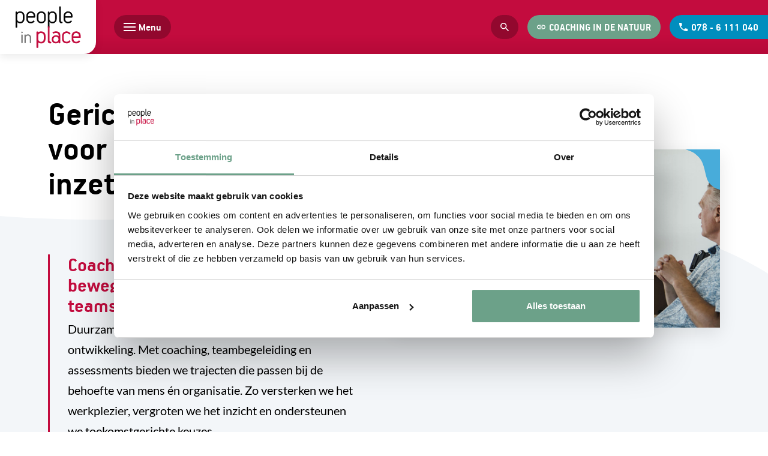

--- FILE ---
content_type: text/html
request_url: https://www.peopleinplace.nl/ontwikkeling/
body_size: 26353
content:
<!DOCTYPE html>
<html lang="nl" prefix="og: http://ogp.me/ns#">
	<head>
		<!--
        ###################################################################################
        
                   Technische realisatie | DailyCMS | https://www.dailycms.com
        
        ###################################################################################
-->
		<meta charset="utf-8">
		<link href="https://cdn.dailycms.com" rel="preconnect">
		<title>Ontwikkeling &amp; coaching voor duurzame inzetbaarheid – People in Place</title>
		<link rel="preload" as="style" href="https://cdn.dailycms.com/css/reset-1.4.css" integrity="sha384-GAa2IDMmCNWycCbZz0X8Ej2jv1jx2DLd0z+pxkXLZxAA1MG6DHquwamfOIfG9xb7" crossorigin="anonymous">
		<link rel="preload" as="style" href="https://www.peopleinplace.nl/css/afa5d5841010285-global.css" integrity="sha384-vdXLq1vd9AgRYHHiqb4F6zSoBMnF/uxZxeiX2bWWj+2PPuVDUzO3LSHbR6vHERBx" crossorigin="anonymous">
		<link rel="preload" as="style" href="https://www.peopleinplace.nl/css/820144419835a3da-fonts.css" integrity="sha384-zZblrTykn7vIg3g+IXIkHzmBfxCM3cGJeI5PApqP5lq1VM7WXPWFcuvHbhIFAFRZ" crossorigin="anonymous">
		<link rel="preload" as="style" href="https://www.peopleinplace.nl/css/253a89b7798ef227-index.css" integrity="sha384-KjUPxljlQk5jXilLIkcQrzHCdF77U5jhDEcZZ7yCudSQRvefbxjNaQGRx2hMsnxc" crossorigin="anonymous">
		<link rel="preload" as="style" href="https://www.peopleinplace.nl/css/417e5c66da9c0d86-content-1.5.css" integrity="sha384-CX+V29/1s/aNPyc8UttVmlm4OYuDDJ5EKjiCXys0Y2t6hN0ao0VPClIthJ+qy3hT" crossorigin="anonymous">
		<link rel="preload" as="style" href="https://www.peopleinplace.nl/css/1f7b299714571d38-partbutton-1.9.css" integrity="sha384-N2NcwnKsmyAqYcqe9bo8bY1GGBR5Tvyr7M+7rR0IiuKml1gMcHk0U/ihISqIPlpC" crossorigin="anonymous">
		<link rel="preload" as="style" href="https://cdn.dailycms.com/css/form-2.27.1.css" integrity="sha384-0quL5veMYol+4bYUhAub+sqaJmsOfRL/tJaR4YOgGSt/iblKzRvI4JegOO7zOCfD" crossorigin="anonymous">
		<link rel="preload" as="style" href="https://www.peopleinplace.nl/css/8bb4ffa0d258fa1f-partnavigation-hvbvr-1.css" integrity="sha384-AFFxuAQZbnZtg+GJ5JvBeA0z+kxcavZZkjMW0EvHsxahH8M8OwBdwWpNhDSLedIw" crossorigin="anonymous">
		<link rel="preload" as="style" href="https://cdn.dailycms.com/css/partfileimagegallery-2.14.css" integrity="sha384-ca3qMEUnwcVeQVBSp/hRrBlRv+THZ/Xyj6HKNSvsyLWq5l96KVXJ5GX4zahUOs8J" crossorigin="anonymous">
		<link rel="preload" as="style" href="https://cdn.dailycms.com/css/partbreadcrumb-1.5.css" integrity="sha384-YfoXPdgGpau8MvDzYMCwtsScuuhvMqvo+uy1Om+8XKN8A1CNcgWbSvRUZwJGrqOU" crossorigin="anonymous">
		<link rel="preload" as="style" href="https://www.peopleinplace.nl/css/fa1496cdf45f19b9-partnavigation-v-1.css" integrity="sha384-4c992g4lS4iQuRplr0ID4nxngLnG1toTDXy6WzsN+m0iYRSaoleAQdFqeM30gOPH" crossorigin="anonymous">
		<link rel="preload" as="style" href="https://www.peopleinplace.nl/css/c3ecbdac22c9b362-partaccordionmenu-5.css" integrity="sha384-kKhmMxeiEuSrIBAHWaRiGzwvR+9jQwTQTBqmfiXy7ebVHD5WEOZFMkiLkmPj2zzU" crossorigin="anonymous">
		<link rel="preload" as="style" href="https://www.peopleinplace.nl/css/ee85f6167a930697-override.css" integrity="sha384-xMMQMZfXIYIgWPNyPBsoJPO/cXOJ5RTxGgk0ozaiG6sWO/6Bdi3fJqfTOyzfLLAZ" crossorigin="anonymous">
		<link rel="preload" as="style" href="https://www.peopleinplace.nl/css/aca404c8cab64fa5-responsive.css" integrity="sha384-x/OiFDwk8yoMPrWKXb9MIr3l46oDjP4VHWNLBf1dk/U3yW72xw9hdgrgZ9eof/Z6" crossorigin="anonymous">
		<link rel="preload" as="script" href="https://cdn.dailycms.com/js/dompurify-3.2.6.js" integrity="sha384-ZbgkmPXKbv3qTLkmp/b3qpaKgHNgsN83eh07TX7QFdTT2RoWZmaCCalWijDT2Uf8" crossorigin="anonymous" nonce="kxp70gv-T8v3jVLSsEFtWNwMZ1fG7eJG">
		<link rel="preload" as="script" href="https://cdn.dailycms.com/js/uri-1.19.11.js" integrity="sha384-ru/shdpWzuoRNDd9lnKj/LKJb34Z/Ju451fIs2GeGkM//LMSJnX+hEzZrvHZzg1K" crossorigin="anonymous" nonce="kxp70gv-T8v3jVLSsEFtWNwMZ1fG7eJG">
		<link rel="preload" as="script" href="https://cdn.dailycms.com/js/framework-3.0.1.js" integrity="sha384-agx6RuPSwNwZh4dVBA2OgDrwUsGnHyrdmRgw2dCcXAjFbw2KtWMuHQpCs77cHLS4" crossorigin="anonymous" nonce="kxp70gv-T8v3jVLSsEFtWNwMZ1fG7eJG">
		<link rel="preload" as="script" href="https://cdn.dailycms.com/js/jquery-3.7.2.js" integrity="sha384-X3D5tPgQ9jkPbKpNkQ9JjMdvbNU4xTtLXmPnyefmG7rRPp8DiOpLMrZ0A1jCQ/zb" crossorigin="anonymous" nonce="kxp70gv-T8v3jVLSsEFtWNwMZ1fG7eJG">
		<link rel="preload" as="script" href="https://cdn.dailycms.com/js/partajax-3.17.js" integrity="sha384-7EySy+mhqqPKeMoh+tssdqr9g7xFZQKIP96AlFo0zRZXwBKu642Aiff6svCGJuKI" crossorigin="anonymous" nonce="kxp70gv-T8v3jVLSsEFtWNwMZ1fG7eJG">
		<link rel="preload" as="script" href="https://www.peopleinplace.nl/js/d244c7d3d2efcca7-index.js" integrity="sha384-VP3UrHCciaoMBAxxKUto2HfCy94zDhPqMc8zvmS0bKkPVKBStEaZ1KvkQGMn5Bst" crossorigin="anonymous" nonce="kxp70gv-T8v3jVLSsEFtWNwMZ1fG7eJG">
		<link rel="preload" as="script" href="https://cdn.dailycms.com/js/jqueryajaxform-3.09.js" integrity="sha384-Kye19F32Z7JV+hKE0jMabXvO/9umOogksnIsaO9FV/nFBkVbqO5Klfd3vv/iJnaI" crossorigin="anonymous" nonce="kxp70gv-T8v3jVLSsEFtWNwMZ1fG7eJG">
		<link rel="preload" as="script" href="https://cdn.dailycms.com/js/jquerymenu-1.7.10.js" integrity="sha384-DGIOI+GVRIkjntxv0ie2E015EaDOgLeVs+lqafnofqmeAxhhjH/wJI9jb/th+ePZ" crossorigin="anonymous" nonce="kxp70gv-T8v3jVLSsEFtWNwMZ1fG7eJG">
		<link rel="preload" as="script" href="https://www.peopleinplace.nl/js/c063753e6b001db9-stickyscroll.js" integrity="sha384-WXwGTKclFqvrk942w7p0YgR2XVyCf1+iMjuQ4Nlkll9u39EcyWExnXNGEKbwusCR" crossorigin="anonymous" nonce="kxp70gv-T8v3jVLSsEFtWNwMZ1fG7eJG">
		<link rel="preload" as="script" href="https://www.peopleinplace.nl/js/845cb4b133ba32ee-mobilemenutoggle.js" integrity="sha384-yFr5c/QyJeCMiK9VsjHDWsIcyHoedpriBq1yhkflYm4ye0LyQLSVuKmlko2bL8TI" crossorigin="anonymous" nonce="kxp70gv-T8v3jVLSsEFtWNwMZ1fG7eJG">
		<link rel="preload" as="script" href="https://cdn.dailycms.com/js/jquerylazysizes-5.3.2.js" integrity="sha384-N0hwywoqEWyVDpoTkT+BXt8qTJZuiAqwp2iAWnJKCXgj/cqiipFT3ja39oC6imm2" crossorigin="anonymous" nonce="kxp70gv-T8v3jVLSsEFtWNwMZ1fG7eJG">
		<link rel="preload" as="script" href="https://cdn.dailycms.com/js/partaccordionmenu-5.js" integrity="sha384-1TIEC/OX3GJfTzeie8FEPaSEItUXW6fP6wD7CzzObju74RvQo7lMMsFeu0Wmg+gz" crossorigin="anonymous" nonce="kxp70gv-T8v3jVLSsEFtWNwMZ1fG7eJG">
		<meta name="description" content="Ontwikkel medewerkers gericht met coaching, assessments en begeleiding. Voor meer werkplezier, zelfinzicht en inzetbaarheid binnen jouw organisatie.">
		<link rel="canonical" href="https://www.peopleinplace.nl/ontwikkeling/">
		<meta name="viewport" content="width=device-width, initial-scale=1.0">
		<meta property="og:type" content="website">
		<meta property="og:site_name" content="People in Place">
		<meta property="og:title" content="Ontwikkeling &amp;amp; coaching voor duurzame inzetbaarheid – People in Place">
		<meta property="og:description" content="Ontwikkel medewerkers gericht met coaching, assessments en begeleiding. Voor meer werkplezier, zelfinzicht en inzetbaarheid binnen jouw organisatie.">
		<meta property="og:url" Content="https://www.peopleinplace.nl/ontwikkeling/">
		<meta property="og:locale" content="nl_NL">
		<meta property="og:image" Content="https://www.peopleinplace.nl/image/11833-1679/1149x630/bQp0KKEg_PEyRgIvgG0DRbsItZf6Ik8c3TqdJc0yLOY-2.png">
		<meta property="og:image:alt" content="Reinier van der Hel presenteert">
		<meta property="og:image:width" content="1149">
		<meta property="og:image:height" content="630">
		<link rel="icon" sizes="any" href="/favicon.ico">
		<link rel="apple-touch-icon" href="/image/367-56/180x180/akhoGzxb8hetDpxST5nQZO8csnUnqYwl-people%20in%20place%20favicon.png">
		<link rel="icon" type="image/png" sizes="192x192" href="/image/367-56/192x192/aFSL1i4A3vLlcAbkOiSKTfDduovL8Tcc-people%20in%20place%20favicon.png">
		<meta name="msapplication-TileColor" content="#FFFFFF">
		<meta name="msapplication-TileImage" content="/image/367-56/144x144/y8SdP5Qdn20BxttLKZmNcn4SuqREfKxg-people%20in%20place%20favicon.png">
		<script type="application/ld+json" nonce="kxp70gv-T8v3jVLSsEFtWNwMZ1fG7eJG">[{"@context":"http://schema.org/","@type":"Organization","@id":"https://www.peopleinplace.nl#Organization","name":"People in Place","url":"https://www.peopleinplace.nl","description":"Als mensen op hun plek zitten, gaan organisaties vooruit. Onze coaches begeleiden werknemers bij ontwikkeling, re-integratie, outplacement en uwv-trajecten.","logo":"https://www.peopleinplace.nl/image/367-56/600x600/Rg5Th_Qhr5BgYGTeqXmd3RMUU7qzrsU!-people%20in%20place%20favicon.png","image":"https://www.peopleinplace.nl/image/367-56/600x600/Rg5Th_Qhr5BgYGTeqXmd3RMUU7qzrsU!-people%20in%20place%20favicon.png","telephone":"+31786111040","email":"secretariaat@peopleinplace.nl","address":{"@type":"PostalAddress","streetAddress":"Hellingen 21","addressLocality":"Dordrecht","postalCode":"3311 GZ","addressCountry":"NL"},"sameAs":["https://www.facebook.com/People.In.Place.loopbaanbegeleiding","https://www.instagram.com/peopleinplacebv/","https://www.youtube.com/channel/UCDW9UguSS_RnmGA6UP2ESgw"]},{"@context":"http://schema.org/","@type":"Website","url":"https://www.peopleinplace.nl","name":"People in Place","potentialAction":[{"@type":"SearchAction","target":"https://www.peopleinplace.nl/zoeken/?zoeken={search_term_string}","query-input":"required name=search_term_string"}]},{"@context":"http://schema.org/","@type":"BreadcrumbList","itemListElement":[{"@type":"ListItem","position":1,"item":{"@id":"https://www.peopleinplace.nl/ontwikkeling/#BreadcrumbList","name":"Ontwikkeling"}}]}]</script>
		<link href="https://cdn.dailycms.com/css/reset-1.4.css" rel="stylesheet" integrity="sha384-GAa2IDMmCNWycCbZz0X8Ej2jv1jx2DLd0z+pxkXLZxAA1MG6DHquwamfOIfG9xb7" crossorigin="anonymous">
		<link href="https://www.peopleinplace.nl/css/afa5d5841010285-global.css" rel="stylesheet" integrity="sha384-vdXLq1vd9AgRYHHiqb4F6zSoBMnF/uxZxeiX2bWWj+2PPuVDUzO3LSHbR6vHERBx" crossorigin="anonymous">
		<link href="https://www.peopleinplace.nl/css/820144419835a3da-fonts.css" rel="stylesheet" integrity="sha384-zZblrTykn7vIg3g+IXIkHzmBfxCM3cGJeI5PApqP5lq1VM7WXPWFcuvHbhIFAFRZ" crossorigin="anonymous">
		<link href="https://www.peopleinplace.nl/css/253a89b7798ef227-index.css" rel="stylesheet" integrity="sha384-KjUPxljlQk5jXilLIkcQrzHCdF77U5jhDEcZZ7yCudSQRvefbxjNaQGRx2hMsnxc" crossorigin="anonymous">
		<link href="https://www.peopleinplace.nl/css/417e5c66da9c0d86-content-1.5.css" rel="stylesheet" integrity="sha384-CX+V29/1s/aNPyc8UttVmlm4OYuDDJ5EKjiCXys0Y2t6hN0ao0VPClIthJ+qy3hT" crossorigin="anonymous">
		<link href="https://www.peopleinplace.nl/css/1f7b299714571d38-partbutton-1.9.css" rel="stylesheet" integrity="sha384-N2NcwnKsmyAqYcqe9bo8bY1GGBR5Tvyr7M+7rR0IiuKml1gMcHk0U/ihISqIPlpC" crossorigin="anonymous">
		<link href="https://cdn.dailycms.com/css/form-2.27.1.css" rel="stylesheet" integrity="sha384-0quL5veMYol+4bYUhAub+sqaJmsOfRL/tJaR4YOgGSt/iblKzRvI4JegOO7zOCfD" crossorigin="anonymous">
		<link href="https://www.peopleinplace.nl/css/8bb4ffa0d258fa1f-partnavigation-hvbvr-1.css" rel="stylesheet" integrity="sha384-AFFxuAQZbnZtg+GJ5JvBeA0z+kxcavZZkjMW0EvHsxahH8M8OwBdwWpNhDSLedIw" crossorigin="anonymous">
		<link href="https://cdn.dailycms.com/css/partfileimagegallery-2.14.css" rel="stylesheet" integrity="sha384-ca3qMEUnwcVeQVBSp/hRrBlRv+THZ/Xyj6HKNSvsyLWq5l96KVXJ5GX4zahUOs8J" crossorigin="anonymous">
		<link href="https://cdn.dailycms.com/css/partbreadcrumb-1.5.css" rel="stylesheet" integrity="sha384-YfoXPdgGpau8MvDzYMCwtsScuuhvMqvo+uy1Om+8XKN8A1CNcgWbSvRUZwJGrqOU" crossorigin="anonymous">
		<link href="https://www.peopleinplace.nl/css/fa1496cdf45f19b9-partnavigation-v-1.css" rel="stylesheet" integrity="sha384-4c992g4lS4iQuRplr0ID4nxngLnG1toTDXy6WzsN+m0iYRSaoleAQdFqeM30gOPH" crossorigin="anonymous">
		<link href="https://www.peopleinplace.nl/css/c3ecbdac22c9b362-partaccordionmenu-5.css" rel="stylesheet" integrity="sha384-kKhmMxeiEuSrIBAHWaRiGzwvR+9jQwTQTBqmfiXy7ebVHD5WEOZFMkiLkmPj2zzU" crossorigin="anonymous">
		<link href="https://www.peopleinplace.nl/css/ee85f6167a930697-override.css" rel="stylesheet" integrity="sha384-xMMQMZfXIYIgWPNyPBsoJPO/cXOJ5RTxGgk0ozaiG6sWO/6Bdi3fJqfTOyzfLLAZ" crossorigin="anonymous">
		<link href="https://www.peopleinplace.nl/css/aca404c8cab64fa5-responsive.css" rel="stylesheet" integrity="sha384-x/OiFDwk8yoMPrWKXb9MIr3l46oDjP4VHWNLBf1dk/U3yW72xw9hdgrgZ9eof/Z6" crossorigin="anonymous">
		<script src="https://widget.trustpilot.com/bootstrap/v5/tp.widget.bootstrap.min.js" async="true" nonce="kxp70gv-T8v3jVLSsEFtWNwMZ1fG7eJG"></script>
		<script nonce="kxp70gv-T8v3jVLSsEFtWNwMZ1fG7eJG">window.dataLayer = window.dataLayer || [];function gtag(){dataLayer.push(arguments);}if(typeof gtag === "function"){gtag("consent", "default",{ "ad_storage": "denied","ad_user_data": "denied","ad_personalization": "denied","analytics_storage": "denied"});}</script>
		<script src="https://www.googletagmanager.com/gtag/js?id=G-QV6BF8B5N7" nonce="kxp70gv-T8v3jVLSsEFtWNwMZ1fG7eJG" async="true"></script>
		<script nonce="kxp70gv-T8v3jVLSsEFtWNwMZ1fG7eJG">window.dataLayer = window.dataLayer || [];function gtag(){dataLayer.push(arguments);}if(typeof gtag === "function"){gtag("js", new Date());gtag("config", "G-QV6BF8B5N7");}(function(w,d,s,l,i){w[l]=w[l]||[];w[l].push({'gtm.start':new Date().getTime(),event:'gtm.js'});var f=d.getElementsByTagName(s)[0],j=d.createElement(s),dl=l!='dataLayer'?'&l='+l:'';j.async=true;j.src='https://www.googletagmanager.com/gtm.js?id='+i+dl;f.parentNode.insertBefore(j, f);})(window, document,'script','dataLayer','GTM-W3PM5LQ');</script>
	</head>
	<body>
		<noscript>
			<iframe credentialless src="https://www.googletagmanager.com/ns.html?id=GTM-W3PM5LQ" height="0" width="0" style="display:none;visibility:hidden"></iframe>
		</noscript>
		<div class="stickyScroll">
			<a id="logo" href="/" title="Home">
				<img id="logoText" src="/images/style/logo.svg" alt="Logo van People in Place">
			</a>
			<span id="mobileMenuToggle">
				<span class="mobileMenuButtonHamburger">
					<span></span>
					<span></span>
					<span></span>
				</span>
				<span class="mobileMenuButtonLabel">Menu</span>
			</span>
			<nav>
				<ul class="partNavigation partNavigation1 partNavigation-hvbvr">
					<li class="selected">
						<a class="sf-with-ul" href="/ontwikkeling/">Ontwikkeling</a>
						<ul>
							<li>
								<a href="/ontwikkeling/coaching-persoonlijke-ontwikkeling/">Coaching persoonlijke ontwikkeling</a>
							</li>
							<li>
								<a href="/ontwikkeling/burn-out-preventie/">Burn-out preventie</a>
							</li>
							<li>
								<a href="/ontwikkeling/wandelcoaching/">Wandelcoaching</a>
							</li>
							<li>
								<a href="/ontwikkeling/loopbaanverkenning/">Loopbaanverkenning</a>
							</li>
							<li>
								<a href="/ontwikkeling/loopbaancoaching/">Loopbaancoaching</a>
							</li>
							<li>
								<a href="/ontwikkeling/ontwikkelassessment/">Ontwikkelassessment</a>
							</li>
							<li>
								<a href="/ontwikkeling/teamcoaching/">Teamcoaching</a>
							</li>
							<li>
								<a href="/ontwikkeling/teamtraining-sterk-in-je-werk/">Teamtraining Sterk in je Werk</a>
							</li>
							<li>
								<a href="/ontwikkeling/jobcoaching/">Jobcoaching</a>
							</li>
							<li>
								<a href="/ontwikkeling/ondernemerscoaching/">Ondernemerscoaching</a>
							</li>
							<li>
								<a href="/ontwikkeling/arbeidsmediation/">Arbeidsmediation</a>
							</li>
							<li>
								<a href="/ontwikkeling/selectieassesment/">Selectieassesment</a>
							</li>
						</ul>
					</li>
					<li>
						<a class="sf-with-ul" href="/re-integratie/">Re-integratie</a>
						<ul>
							<li>
								<a href="/re-integratie/spoor-1/">Spoor 1</a>
							</li>
							<li>
								<a href="/re-integratie/spoor-2/">Spoor 2</a>
							</li>
							<li>
								<a href="/re-integratie/spoor-3/">Spoor 3</a>
							</li>
							<li>
								<a href="/re-integratie/belastbaarheidsonderzoek/">Belastbaarheidsonderzoek</a>
							</li>
							<li>
								<a href="/re-integratie/arbeidsdeskundig-onderzoek/">Arbeidsdeskundig onderzoek</a>
							</li>
							<li>
								<a href="/re-integratie/haalbaarheidsonderzoek/">Haalbaarheidsonderzoek</a>
							</li>
							<li>
								<a href="/re-integratie/jobcoach/">Jobcoach</a>
							</li>
							<li>
								<a href="/re-integratie/mediation/">Mediation</a>
							</li>
						</ul>
					</li>
					<li>
						<a class="sf-with-ul" href="/baanverlies/">Baanverlies</a>
						<ul>
							<li>
								<a href="/baanverlies/outplacement/">Outplacement</a>
							</li>
							<li>
								<a href="/baanverlies/loopbaancoaching/">Loopbaancoaching</a>
							</li>
							<li>
								<a href="/baanverlies/exit-mediation/">Exit-mediation</a>
							</li>
						</ul>
					</li>
					<li>
						<a class="sf-with-ul" href="/uwv/">UWV</a>
						<ul>
							<li>
								<a href="/uwv/werkfit/">Werkfit</a>
							</li>
							<li>
								<a href="/uwv/naar-werk/">Naar werk</a>
							</li>
							<li>
								<a href="/uwv/modulaire-diensten/">Modulaire diensten</a>
							</li>
							<li>
								<a href="/uwv/klikgesprek/">Klikgesprek</a>
							</li>
						</ul>
					</li>
					<li>
						<a class="sf-with-ul" href="/kennisbank/">Kennisbank</a>
						<ul>
							<li>
								<a href="/kennisbank/faq/">FAQ</a>
							</li>
							<li>
								<a href="/kennisbank/downloads/">Downloads</a>
							</li>
							<li>
								<a href="/kennisbank/blog/">Blog</a>
							</li>
							<li>
								<a href="/kennisbank/cases/">Cases</a>
							</li>
							<li>
								<a href="/kennisbank/werkvloerthemas/">Werkvloerthema&#39;s</a>
							</li>
						</ul>
					</li>
					<li>
						<a class="sf-with-ul" href="/over-people-in-place/">Over People in Place</a>
						<ul>
							<li>
								<a href="/over-people-in-place/het-team/">Het team</a>
							</li>
							<li>
								<a href="/over-people-in-place/samenwerkingen/">Samenwerkingen</a>
							</li>
							<li>
								<a href="/over-people-in-place/geschiedenis/">Geschiedenis</a>
							</li>
							<li>
								<a href="/over-people-in-place/missie-en-visie/">Missie &amp; visie</a>
							</li>
							<li>
								<a href="/over-people-in-place/werken-bij/">Werken bij</a>
							</li>
						</ul>
					</li>
					<li>
						<a href="/contact/">Contact</a>
					</li>
				</ul>
			</nav>
			<a class="partButton solid darkRed" href="/zoeken/" title="Zoeken">
				<span class="buttonIcon">
					<svg class="partSvg search" viewBox="0 0 18 18">
						<path d="M12.864 11.32h-.813l-.288-.277A6.66 6.66 0 0 0 13.38 6.69a6.69 6.69 0 1 0-6.69 6.69 6.66 6.66 0 0 0 4.354-1.617l.278.288v.813L16.467 18 18 16.467l-5.136-5.146zm-6.174 0a4.625 4.625 0 0 1-4.632-4.63A4.625 4.625 0 0 1 6.69 2.058a4.625 4.625 0 0 1 4.63 4.632 4.625 4.625 0 0 1-4.63 4.63z"></path>
					</svg>
				</span>
				<span class="buttonLabel">Zoeken</span>
			</a>
			<a id="partButton7137024" class="partButton partButton1 trackingIdCoachingindenatuur solid green" aria-label="Coaching in de natuur" title="Coaching in de natuur" href="https://www.peopleinplace.nl/coaching-in-de-natuur/">
				<span class="buttonIcon" aria-hidden="true">
					<svg class="partSvg link" viewBox="0 0 20 10">
						<path d="M1.9 5c0-1.71 1.39-3.1 3.1-3.1h4V0H5C2.24 0 0 2.24 0 5s2.24 5 5 5h4V8.1H5C3.29 8.1 1.9 6.71 1.9 5zM6 6h8V4H6v2zm9-6h-4v1.9h4c1.71 0 3.1 1.39 3.1 3.1 0 1.71-1.39 3.1-3.1 3.1h-4V10h4c2.76 0 5-2.24 5-5s-2.24-5-5-5z"></path>
					</svg>
				</span>
				<span class="buttonLabel" aria-hidden="true">Coaching in de natuur</span>
			</a>
			<a class="partButton solid blue" href="tel:+31786111040">
				<span class="buttonIcon">
					<svg class="partSvg phone" viewBox="0 0 18 18">
						<path d="M3.62 7.79c1.44 2.83 3.76 5.14 6.59 6.59l2.2-2.2c.27-.27.67-.36 1.02-.24 1.12.37 2.33.57 3.57.57.55 0 1 .45 1 1V17c0 .55-.45 1-1 1C7.61 18 0 10.39 0 1c0-.55.45-1 1-1h3.5c.55 0 1 .45 1 1 0 1.25.2 2.45.57 3.57.11.35.03.74-.25 1.02l-2.2 2.2z"></path>
					</svg>
				</span>
				<span class="buttonLabel">078 - 6 111 040</span>
			</a>
		</div>
		<div class="stickyScrollGhost"></div>
		<header id="greyWave">
			<div class="basicContainer">
				<h1 class="partHeading h1 heading-long-text">
					Gerichte ontwikkeling voor duurzame inzetbaarheid
				</h1>
			</div>
			<div class="waveTop grey">
				<svg viewBox="0 0 1440 120">
					<path d="M0 12.471c116.44 8.997 259.118 8.997 428.032 0C596.946 3.475 752.707-.654 895.315.084c91.083-.738 187.053 7.89 287.91 25.882C1284.08 43.96 1369.673 75.304 1440 120H0V12.471z"></path>
				</svg>
			</div>
			<div id="headerGreyContainer">
				<div class="basicContainer">
					<div id="headerLeft">
						<div class="partContentText partContentText1 coreContent coreContent1">
							<h2 class="partHeading h2 heading-long-text">
								Coaching en assessments die beweging brengen in mensen en teams.
							</h2>
							<p>Duurzame inzetbaarheid begint bij gerichte ontwikkeling. Met coaching, teambegeleiding en assessments bieden we trajecten die passen bij de behoefte van mens én organisatie. Zo versterken we het werkplezier, vergroten we het inzicht en ondersteunen we toekomstgerichte keuzes.</p>
						</div>
					</div>
					<div id="headerRight">
						<div class="partContentFileImageGallery partContentFileImageGallery2 coreContent coreContent1 single">
							<div class="contentFileImage">
								<figure>
									<div class="imagePlaceholderContainer">
										<div class="imagePlaceholder" style="padding-bottom:54.8%;"></div>
										<picture>
											<source data-sizes="auto" type="image/webp" data-src="/image/11833-1679/613x336/bQp0KKEg_PE!WZxcSZDc!fd2uRr3eZQ45yEdc61dAsA-2.webp" srcset="/image/11833-1679/204x112/bQp0KKEg_PHlrLm2Vwqa7BmiOfvQde1hntkJL4nRyNM-2.webp" data-srcset="/image/11833-1679/613x336/bQp0KKEg_PE!WZxcSZDc!fd2uRr3eZQ45yEdc61dAsA-2.webp 613w, /image/11833-1679/306x168/bQp0KKEg_PHYc2tPEAG3Wuu0X_!h!vd4zhYmtrpHyAA-2.webp 306w">
											<img class="lazyload blurOnLoad" alt="Reinier van der Hel presenteert" data-sizes="auto" data-src="/image/11833-1679/613x336/bQp0KKEg_PE!WZxcSZDc!fd2uRr3eZQ4hMpGsuVL5BA-2.png" src="/image/11833-1679/204x112/bQp0KKEg_PHlrLm2Vwqa7BmiOfvQde1hvUpyPvqU_y4-2.png" data-srcset="/image/11833-1679/613x336/bQp0KKEg_PE!WZxcSZDc!fd2uRr3eZQ4hMpGsuVL5BA-2.png 613w, /image/11833-1679/306x168/bQp0KKEg_PHYc2tPEAG3Wuu0X_!h!vd4bfpMmA49PyY-2.png 306w">
										</picture>
									</div>
								</figure>
							</div>
						</div>
					</div>
				</div>
				<div class="waveTop white">
					<svg viewBox="0 0 1440 120">
						<path d="M0 12.471c116.44 8.997 259.118 8.997 428.032 0C596.946 3.475 752.707-.654 895.315.084c91.083-.738 187.053 7.89 287.91 25.882C1284.08 43.96 1369.673 75.304 1440 120H0V12.471z"></path>
					</svg>
				</div>
			</div>
		</header>
		<div class="services">
			<div class="basicContainer small">
				<ul id="partBreadcrumb11190107" class="partBreadcrumb partBreadcrumb1">
					<li>
						<a href="/" title="Home">
							<svg class="partSvg homeOutlined" viewBox="0 0 20 17">
								<path d="M10 2.69l5 4.5V15h-2V9H7v6H5V7.19l5-4.5M10 0L0 9h3v8h6v-6h2v6h6V9h3L10 0z"></path>
							</svg>
						</a>
					</li>
					<li class="selected">
						<a href="/ontwikkeling/" title="Ontwikkeling">Ontwikkeling</a>
					</li>
				</ul>
				<span class="h2">Ontdek onze mogelijkheden</span>
				<div class="servicesContainer">
					<a class="serviceItem" href="/ontwikkeling/coaching-persoonlijke-ontwikkeling/" title="Coaching persoonlijke ontwikkeling">
						<div class="partContentFileImageGallery partContentFileImageGallery2 coreContent coreContent1 single centerAlign">
							<div class="contentFileImage">
								<figure style="width:100px">
									<div class="imagePlaceholderContainer">
										<div class="imagePlaceholder" style="padding-bottom:100%;"></div>
										<picture>
											<source data-sizes="auto" type="image/webp" data-src="/image/11936-1685/100x100/HgGwI0DVYe0s0veDAlIcIP2SStWJPnYHUCy4g9xnzdM-IC%20Persoonlijke%20Ontw%20coaching%20BL.webp" srcset="/image/11936-1685/100x100/HgGwI0DVYe0s0veDAlIcIP2SStWJPnYHUCy4g9xnzdM-IC%20Persoonlijke%20Ontw%20coaching%20BL.webp" data-srcset="/image/11936-1685/100x100/HgGwI0DVYe0s0veDAlIcIP2SStWJPnYHUCy4g9xnzdM-IC%20Persoonlijke%20Ontw%20coaching%20BL.webp 100w, /image/11936-1685/200x200/F5Y9PTZUyxGjUjO3BRBl01cTU0DMUSc1YHUE1N09jxw-IC%20Persoonlijke%20Ontw%20coaching%20BL.webp 200w">
											<img class="lazyload" alt="Icoon Persoonlijke ontwikkeling" data-sizes="auto" data-src="/image/11936-1685/100x100/HgGwI0DVYe0s0veDAlIcIAvJCeFlBWf6UcPVmsuy1f0-IC%20Persoonlijke%20Ontw%20coaching%20BL.png" src="/image/11936-1685/100x100/HgGwI0DVYe0s0veDAlIcIAvJCeFlBWf6UcPVmsuy1f0-IC%20Persoonlijke%20Ontw%20coaching%20BL.png" data-srcset="/image/11936-1685/100x100/HgGwI0DVYe0s0veDAlIcIAvJCeFlBWf6UcPVmsuy1f0-IC%20Persoonlijke%20Ontw%20coaching%20BL.png 100w, /image/11936-1685/200x200/F5Y9PTZUyxGjUjO3BRBl01cTU0DMUSc1nfiq4f5fZ7I-IC%20Persoonlijke%20Ontw%20coaching%20BL.png 200w">
										</picture>
									</div>
								</figure>
							</div>
						</div>
						<h2 class="h2">Coaching persoonlijke ontwikkeling</h2>
					</a>
					<a class="serviceItem" href="/ontwikkeling/burn-out-preventie/" title="Burn-out preventie">
						<div class="partContentFileImageGallery partContentFileImageGallery2 coreContent coreContent1 single centerAlign">
							<div class="contentFileImage">
								<figure style="width:100px">
									<div class="imagePlaceholderContainer">
										<div class="imagePlaceholder" style="padding-bottom:100%;"></div>
										<picture>
											<source data-sizes="auto" type="image/webp" data-src="/image/13562-1852/100x100/khSEaffKng8HTwjN2HJqRa1_UbxRpzoO9p1lfvx_RVA-Icon-Burn%20out.webp" srcset="/image/13562-1852/100x100/khSEaffKng8HTwjN2HJqRa1_UbxRpzoO9p1lfvx_RVA-Icon-Burn%20out.webp" data-srcset="/image/13562-1852/100x100/khSEaffKng8HTwjN2HJqRa1_UbxRpzoO9p1lfvx_RVA-Icon-Burn%20out.webp 100w, /image/13562-1852/200x200/PlqviJAW!z6D0VkeVzM9ZV2HZxoxR2qNp0JYcCTeUXE-Icon-Burn%20out.webp 200w">
											<img class="lazyload" alt="Icon-Burn out" data-sizes="auto" data-src="/image/13562-1852/100x100/khSEaffKng8HTwjN2HJqRRIrhQXCq0_HsLjk451pzSU-Icon-Burn%20out.png" src="/image/13562-1852/100x100/khSEaffKng8HTwjN2HJqRRIrhQXCq0_HsLjk451pzSU-Icon-Burn%20out.png" data-srcset="/image/13562-1852/100x100/khSEaffKng8HTwjN2HJqRRIrhQXCq0_HsLjk451pzSU-Icon-Burn%20out.png 100w, /image/13562-1852/200x200/PlqviJAW!z6D0VkeVzM9ZV2HZxoxR2qNsiNxte3O9d8-Icon-Burn%20out.png 200w">
										</picture>
									</div>
								</figure>
							</div>
						</div>
						<h2 class="h2">Burn-out preventie</h2>
					</a>
					<a class="serviceItem" href="/ontwikkeling/wandelcoaching/" title="Wandelcoaching">
						<div class="partContentFileImageGallery partContentFileImageGallery2 coreContent coreContent1 single centerAlign">
							<div class="contentFileImage">
								<figure style="width:100px">
									<div class="imagePlaceholderContainer">
										<div class="imagePlaceholder" style="padding-bottom:100%;"></div>
										<picture>
											<source data-sizes="auto" type="image/webp" data-src="/image/12015-1674/100x100/uHI5DA2W4DfxNh4byF2S1inJ!ltwN_bC0OtJQdTmWXw-IC%20wandelcoach%20Bl.webp" srcset="/image/12015-1674/100x100/uHI5DA2W4DfxNh4byF2S1inJ!ltwN_bC0OtJQdTmWXw-IC%20wandelcoach%20Bl.webp" data-srcset="/image/12015-1674/100x100/uHI5DA2W4DfxNh4byF2S1inJ!ltwN_bC0OtJQdTmWXw-IC%20wandelcoach%20Bl.webp 100w, /image/12015-1674/200x200/F3dVAdjPQ4LjK_v!PUFISQIobTWMqiaF2CP5W57owdI-IC%20wandelcoach%20Bl.webp 200w">
											<img class="lazyload" alt="Icoon Wandelcoaching" data-sizes="auto" data-src="/image/12015-1674/100x100/uHI5DA2W4DfxNh4byF2S1tmo9rd8uoND2q_L1!3stoI-IC%20wandelcoach%20Bl.png" src="/image/12015-1674/100x100/uHI5DA2W4DfxNh4byF2S1tmo9rd8uoND2q_L1!3stoI-IC%20wandelcoach%20Bl.png" data-srcset="/image/12015-1674/100x100/uHI5DA2W4DfxNh4byF2S1tmo9rd8uoND2q_L1!3stoI-IC%20wandelcoach%20Bl.png 100w, /image/12015-1674/200x200/F3dVAdjPQ4LjK_v!PUFISQIobTWMqiaFrBYcZK9vMn0-IC%20wandelcoach%20Bl.png 200w">
										</picture>
									</div>
								</figure>
							</div>
						</div>
						<h2 class="h2">Wandelcoaching</h2>
					</a>
					<a class="serviceItem" href="/ontwikkeling/loopbaanverkenning/" title="Loopbaanverkenning">
						<div class="partContentFileImageGallery partContentFileImageGallery2 coreContent coreContent1 single centerAlign">
							<div class="contentFileImage">
								<figure style="width:100px">
									<div class="imagePlaceholderContainer">
										<div class="imagePlaceholder" style="padding-bottom:100%;"></div>
										<picture>
											<source data-sizes="auto" type="image/webp" data-src="/image/12035-1673/100x100/mEun7zxCGEvS6jiNmnyQuEcaSfM3S87Qm1jfD7cFWqY-IC%20loopbaanverk%20Bl.webp" srcset="/image/12035-1673/100x100/mEun7zxCGEvS6jiNmnyQuEcaSfM3S87Qm1jfD7cFWqY-IC%20loopbaanverk%20Bl.webp" data-srcset="/image/12035-1673/100x100/mEun7zxCGEvS6jiNmnyQuEcaSfM3S87Qm1jfD7cFWqY-IC%20loopbaanverk%20Bl.webp 100w, /image/12035-1673/200x200/zeNeHv5qY4NgYLxScElHqe!_KOp2JWEnQO5DPgI0VAY-IC%20loopbaanverk%20Bl.webp 200w">
											<img class="lazyload" alt="IC loopbaanverk Bl" data-sizes="auto" data-src="/image/12035-1673/100x100/mEun7zxCGEvS6jiNmnyQuPOvUmine4exAqBHqTKHg7E-IC%20loopbaanverk%20Bl.png" src="/image/12035-1673/100x100/mEun7zxCGEvS6jiNmnyQuPOvUmine4exAqBHqTKHg7E-IC%20loopbaanverk%20Bl.png" data-srcset="/image/12035-1673/100x100/mEun7zxCGEvS6jiNmnyQuPOvUmine4exAqBHqTKHg7E-IC%20loopbaanverk%20Bl.png 100w, /image/12035-1673/200x200/zeNeHv5qY4NgYLxScElHqe!_KOp2JWEnh6KMSQJDhqM-IC%20loopbaanverk%20Bl.png 200w">
										</picture>
									</div>
								</figure>
							</div>
						</div>
						<h2 class="h2">Loopbaanverkenning</h2>
					</a>
					<a class="serviceItem" href="/ontwikkeling/loopbaancoaching/" title="Loopbaancoaching">
						<div class="partContentFileImageGallery partContentFileImageGallery2 coreContent coreContent1 single centerAlign">
							<div class="contentFileImage">
								<figure style="width:100px">
									<div class="imagePlaceholderContainer">
										<div class="imagePlaceholder" style="padding-bottom:100%;"></div>
										<picture>
											<source data-sizes="auto" type="image/webp" data-src="/image/12062-1675/100x100/ROscV27fLJdH_LVkxFLo82jV6b1Ignxno8j5BcF5hlk-IC%20Loopbaancoaching%20Bl.webp" srcset="/image/12062-1675/100x100/ROscV27fLJdH_LVkxFLo82jV6b1Ignxno8j5BcF5hlk-IC%20Loopbaancoaching%20Bl.webp" data-srcset="/image/12062-1675/100x100/ROscV27fLJdH_LVkxFLo82jV6b1Ignxno8j5BcF5hlk-IC%20Loopbaancoaching%20Bl.webp 100w, /image/12062-1675/200x200/Sdev5daWMgOFM0e0Veuw2f4RNH_6HGRWV6Y125As3w8-IC%20Loopbaancoaching%20Bl.webp 200w">
											<img class="lazyload" alt="IC Loopbaancoaching Bl" data-sizes="auto" data-src="/image/12062-1675/100x100/ROscV27fLJdH_LVkxFLo82L2H6v9MMxHYX1KteyDPeg-IC%20Loopbaancoaching%20Bl.png" src="/image/12062-1675/100x100/ROscV27fLJdH_LVkxFLo82L2H6v9MMxHYX1KteyDPeg-IC%20Loopbaancoaching%20Bl.png" data-srcset="/image/12062-1675/100x100/ROscV27fLJdH_LVkxFLo82L2H6v9MMxHYX1KteyDPeg-IC%20Loopbaancoaching%20Bl.png 100w, /image/12062-1675/200x200/Sdev5daWMgOFM0e0Veuw2f4RNH_6HGRWYMK4NIgK8CU-IC%20Loopbaancoaching%20Bl.png 200w">
										</picture>
									</div>
								</figure>
							</div>
						</div>
						<h2 class="h2">Loopbaancoaching</h2>
					</a>
					<a class="serviceItem" href="/ontwikkeling/ontwikkelassessment/" title="Ontwikkelassessment">
						<div class="partContentFileImageGallery partContentFileImageGallery2 coreContent coreContent1 single centerAlign">
							<div class="contentFileImage">
								<figure style="width:100px">
									<div class="imagePlaceholderContainer">
										<div class="imagePlaceholder" style="padding-bottom:100%;"></div>
										<picture>
											<source data-sizes="auto" type="image/webp" data-src="/image/12091-1693/100x100/f7lTE!9w!SfiX56H4s81WpEsxeN2xBMlsIga6BiC0So-Icon%20ontwikkelassessment.webp" srcset="/image/12091-1693/100x100/f7lTE!9w!SfiX56H4s81WpEsxeN2xBMlsIga6BiC0So-Icon%20ontwikkelassessment.webp" data-srcset="/image/12091-1693/100x100/f7lTE!9w!SfiX56H4s81WpEsxeN2xBMlsIga6BiC0So-Icon%20ontwikkelassessment.webp 100w, /image/12091-1693/200x200/ckJIa1Mfupl_U6PH5XncKbhp98I7ioWkHFHCRftz_Q0-Icon%20ontwikkelassessment.webp 200w">
											<img class="lazyload" alt="Icon Ontwikkelassessment" data-sizes="auto" data-src="/image/12091-1693/100x100/f7lTE!9w!SfiX56H4s81WpdolBcReg_k86Fy2jepLI8-Icon%20ontwikkelassessment.png" src="/image/12091-1693/100x100/f7lTE!9w!SfiX56H4s81WpdolBcReg_k86Fy2jepLI8-Icon%20ontwikkelassessment.png" data-srcset="/image/12091-1693/100x100/f7lTE!9w!SfiX56H4s81WpdolBcReg_k86Fy2jepLI8-Icon%20ontwikkelassessment.png 100w, /image/12091-1693/200x200/ckJIa1Mfupl_U6PH5XncKbhp98I7ioWkFmmQ4aBHgio-Icon%20ontwikkelassessment.png 200w">
										</picture>
									</div>
								</figure>
							</div>
						</div>
						<h2 class="h2">Ontwikkelassessment</h2>
					</a>
					<a class="serviceItem" href="/ontwikkeling/teamcoaching/" title="Teamcoaching">
						<div class="partContentFileImageGallery partContentFileImageGallery2 coreContent coreContent1 single centerAlign">
							<div class="contentFileImage">
								<figure style="width:100px">
									<div class="imagePlaceholderContainer">
										<div class="imagePlaceholder" style="padding-bottom:100%;"></div>
										<picture>
											<source data-sizes="auto" type="image/webp" data-src="/image/12118-1676/100x100/t!RFbNvkFCRFHzYfZMlglF2eQ!jbxbVit6nQJVd7xwQ-IC%20teamcoaching%20Bl.webp" srcset="/image/12118-1676/100x100/t!RFbNvkFCRFHzYfZMlglF2eQ!jbxbVit6nQJVd7xwQ-IC%20teamcoaching%20Bl.webp" data-srcset="/image/12118-1676/100x100/t!RFbNvkFCRFHzYfZMlglF2eQ!jbxbVit6nQJVd7xwQ-IC%20teamcoaching%20Bl.webp 100w, /image/12118-1676/200x200/5EPg3D2EAKgNbGRgxektpDr63NvcLmrVZj_stcO85lk-IC%20teamcoaching%20Bl.webp 200w">
											<img class="lazyload" alt="Icoon teamcoacing People in Place" data-sizes="auto" data-src="/image/12118-1676/100x100/t!RFbNvkFCRFHzYfZMlglLkEgKu!qGWkZI70tKQ_iDA-IC%20teamcoaching%20Bl.png" src="/image/12118-1676/100x100/t!RFbNvkFCRFHzYfZMlglLkEgKu!qGWkZI70tKQ_iDA-IC%20teamcoaching%20Bl.png" data-srcset="/image/12118-1676/100x100/t!RFbNvkFCRFHzYfZMlglLkEgKu!qGWkZI70tKQ_iDA-IC%20teamcoaching%20Bl.png 100w, /image/12118-1676/200x200/5EPg3D2EAKgNbGRgxektpDr63NvcLmrVNQaMYQTWkwU-IC%20teamcoaching%20Bl.png 200w">
										</picture>
									</div>
								</figure>
							</div>
						</div>
						<h2 class="h2">Teamcoaching</h2>
					</a>
					<a class="serviceItem" href="/ontwikkeling/teamtraining-sterk-in-je-werk/" title="Teamtraining Sterk in je Werk">
						<div class="partContentFileImageGallery partContentFileImageGallery2 coreContent coreContent1 single centerAlign">
							<div class="contentFileImage">
								<figure style="width:100px">
									<div class="imagePlaceholderContainer">
										<div class="imagePlaceholder" style="padding-bottom:100%;"></div>
										<picture>
											<source data-sizes="auto" type="image/webp" data-src="/image/13591-1857/100x100/YFZXEUbQBAxrFgoNgdm!!kaJayKG163YlBfLHXe7Nao-Icon%20team%20sterk%20in%20werk.webp" srcset="/image/13591-1857/100x100/YFZXEUbQBAxrFgoNgdm!!kaJayKG163YlBfLHXe7Nao-Icon%20team%20sterk%20in%20werk.webp" data-srcset="/image/13591-1857/100x100/YFZXEUbQBAxrFgoNgdm!!kaJayKG163YlBfLHXe7Nao-Icon%20team%20sterk%20in%20werk.webp 100w, /image/13591-1857/200x200/TaTxaBnmT3ot!VEMU216axdEuogcUlk57En252gIZAM-Icon%20team%20sterk%20in%20werk.webp 200w">
											<img class="lazyload" alt="Icon teamtraining sterk in werk" data-sizes="auto" data-src="/image/13591-1857/100x100/YFZXEUbQBAxrFgoNgdm!!ufbpKU8IvoD5jTe8ORJSbk-Icon%20team%20sterk%20in%20werk.png" src="/image/13591-1857/100x100/YFZXEUbQBAxrFgoNgdm!!ufbpKU8IvoD5jTe8ORJSbk-Icon%20team%20sterk%20in%20werk.png" data-srcset="/image/13591-1857/100x100/YFZXEUbQBAxrFgoNgdm!!ufbpKU8IvoD5jTe8ORJSbk-Icon%20team%20sterk%20in%20werk.png 100w, /image/13591-1857/200x200/TaTxaBnmT3ot!VEMU216axdEuogcUlk5fg3z1iv4g38-Icon%20team%20sterk%20in%20werk.png 200w">
										</picture>
									</div>
								</figure>
							</div>
						</div>
						<h2 class="h2">Teamtraining Sterk in je Werk</h2>
					</a>
					<a class="serviceItem" href="/ontwikkeling/jobcoaching/" title="Jobcoaching">
						<div class="partContentFileImageGallery partContentFileImageGallery2 coreContent coreContent1 single centerAlign">
							<div class="contentFileImage">
								<figure style="width:100px">
									<div class="imagePlaceholderContainer">
										<div class="imagePlaceholder" style="padding-bottom:100%;"></div>
										<picture>
											<source data-sizes="auto" type="image/webp" data-src="/image/12245-1401/100x100/gV98zKs6zwoSzkvlh0gkUM9VA2Q9gD2VKmTBbhpyhPg-Icoon%20Jobcoaching%20Bl.webp" srcset="/image/12245-1401/100x100/gV98zKs6zwoSzkvlh0gkUM9VA2Q9gD2VKmTBbhpyhPg-Icoon%20Jobcoaching%20Bl.webp" data-srcset="/image/12245-1401/100x100/gV98zKs6zwoSzkvlh0gkUM9VA2Q9gD2VKmTBbhpyhPg-Icoon%20Jobcoaching%20Bl.webp 100w, /image/12245-1401/200x200/Y6bZPszFg4BBM0e1LSUMuJEG66DboyCWr6L0c5mdljA-Icoon%20Jobcoaching%20Bl.webp 200w">
											<img class="lazyload" alt="Icoon jobcoaching People in Place" data-sizes="auto" data-src="/image/12245-1401/100x100/gV98zKs6zwoSzkvlh0gkUFiR31J267nJmu402lrN0DA-Icoon%20Jobcoaching%20Bl.png" src="/image/12245-1401/100x100/gV98zKs6zwoSzkvlh0gkUFiR31J267nJmu402lrN0DA-Icoon%20Jobcoaching%20Bl.png" data-srcset="/image/12245-1401/100x100/gV98zKs6zwoSzkvlh0gkUFiR31J267nJmu402lrN0DA-Icoon%20Jobcoaching%20Bl.png 100w, /image/12245-1401/200x200/Y6bZPszFg4BBM0e1LSUMuJEG66DboyCW2GIJhHUdUGs-Icoon%20Jobcoaching%20Bl.png 200w">
										</picture>
									</div>
								</figure>
							</div>
						</div>
						<h2 class="h2">Jobcoaching</h2>
					</a>
					<a class="serviceItem" href="/ontwikkeling/ondernemerscoaching/" title="Ondernemerscoaching">
						<div class="partContentFileImageGallery partContentFileImageGallery2 coreContent coreContent1 single centerAlign">
							<div class="contentFileImage">
								<figure style="width:100px">
									<div class="imagePlaceholderContainer">
										<div class="imagePlaceholder" style="padding-bottom:100%;"></div>
										<picture>
											<source data-sizes="auto" type="image/webp" data-src="/image/12158-1318/100x100/g6uvH0aVENf_B6EOuQ42mLVG1vtYd!vAq_7OwWD7wJc-IC%20Ondernemerscoach%20BL.webp" srcset="/image/12158-1318/100x100/g6uvH0aVENf_B6EOuQ42mLVG1vtYd!vAq_7OwWD7wJc-IC%20Ondernemerscoach%20BL.webp" data-srcset="/image/12158-1318/100x100/g6uvH0aVENf_B6EOuQ42mLVG1vtYd!vAq_7OwWD7wJc-IC%20Ondernemerscoach%20BL.webp 100w, /image/12158-1318/200x200/eu_2qtiuL6_CusJ4i3W4aR4mm2gtxxPDxRSHa04Dfbw-IC%20Ondernemerscoach%20BL.webp 200w">
											<img class="lazyload" alt="Icoon ondernemerscoaching People in Place" data-sizes="auto" data-src="/image/12158-1318/100x100/g6uvH0aVENf_B6EOuQ42mOZ1Srui!mz0r3YXVExRPcA-IC%20Ondernemerscoach%20BL.png" src="/image/12158-1318/100x100/g6uvH0aVENf_B6EOuQ42mOZ1Srui!mz0r3YXVExRPcA-IC%20Ondernemerscoach%20BL.png" data-srcset="/image/12158-1318/100x100/g6uvH0aVENf_B6EOuQ42mOZ1Srui!mz0r3YXVExRPcA-IC%20Ondernemerscoach%20BL.png 100w, /image/12158-1318/200x200/eu_2qtiuL6_CusJ4i3W4aR4mm2gtxxPDOsGUJIiY4Ag-IC%20Ondernemerscoach%20BL.png 200w">
										</picture>
									</div>
								</figure>
							</div>
						</div>
						<h2 class="h2">Ondernemerscoaching</h2>
					</a>
					<a class="serviceItem" href="/ontwikkeling/arbeidsmediation/" title="Arbeidsmediation">
						<div class="partContentFileImageGallery partContentFileImageGallery2 coreContent coreContent1 single centerAlign">
							<div class="contentFileImage">
								<figure style="width:100px">
									<div class="imagePlaceholderContainer">
										<div class="imagePlaceholder" style="padding-bottom:100%;"></div>
										<picture>
											<source data-sizes="auto" type="image/webp" data-src="/image/12183-1321/100x100/Mxg14GVrGEQoR333fVEvokfRbUVmO!y6b4HreV5Boss-ICON_mediation.webp" srcset="/image/12183-1321/100x100/Mxg14GVrGEQoR333fVEvokfRbUVmO!y6b4HreV5Boss-ICON_mediation.webp" data-srcset="/image/12183-1321/100x100/Mxg14GVrGEQoR333fVEvokfRbUVmO!y6b4HreV5Boss-ICON_mediation.webp 100w, /image/12183-1321/200x200/3maZTcGrjElMwNeAKdz0R_Kgntgn4lRlDA!fDmUrKe0-ICON_mediation.webp 200w">
											<img class="lazyload" alt="ICON_mediation" data-sizes="auto" data-src="/image/12183-1321/100x100/Mxg14GVrGEQoR333fVEvoj9iAzGEUiMwQ1vuxtOzWjo-ICON_mediation.png" src="/image/12183-1321/100x100/Mxg14GVrGEQoR333fVEvoj9iAzGEUiMwQ1vuxtOzWjo-ICON_mediation.png" data-srcset="/image/12183-1321/100x100/Mxg14GVrGEQoR333fVEvoj9iAzGEUiMwQ1vuxtOzWjo-ICON_mediation.png 100w, /image/12183-1321/200x200/3maZTcGrjElMwNeAKdz0R_Kgntgn4lRlcUFTYl4uYQo-ICON_mediation.png 200w">
										</picture>
									</div>
								</figure>
							</div>
						</div>
						<h2 class="h2">Arbeidsmediation</h2>
					</a>
					<a class="serviceItem" href="/ontwikkeling/selectieassesment/" title="Selectieassesment">
						<div class="partContentFileImageGallery partContentFileImageGallery2 coreContent coreContent1 single centerAlign">
							<div class="contentFileImage">
								<figure style="width:100px">
									<div class="imagePlaceholderContainer">
										<div class="imagePlaceholder" style="padding-bottom:100%;"></div>
										<picture>
											<source data-sizes="auto" type="image/webp" data-src="/image/12224-1709/100x100/gt7x!apNbsLwA1KP54ov7Wgp2_iRWcjrjHhfC9ZufbU-icon%20Selectieassessment%20Bl.webp" srcset="/image/12224-1709/100x100/gt7x!apNbsLwA1KP54ov7Wgp2_iRWcjrjHhfC9ZufbU-icon%20Selectieassessment%20Bl.webp" data-srcset="/image/12224-1709/100x100/gt7x!apNbsLwA1KP54ov7Wgp2_iRWcjrjHhfC9ZufbU-icon%20Selectieassessment%20Bl.webp 100w, /image/12224-1709/200x200/Jkct5Jh5DRG1K_j!hIX!atAwJx7_Ga1wcPCNo03OlYQ-icon%20Selectieassessment%20Bl.webp 200w">
											<img class="lazyload" alt="Icoon Selectieassessment People in Place" data-sizes="auto" data-src="/image/12224-1709/100x100/gt7x!apNbsLwA1KP54ov7bzmJXHZnDMbMF5Y6YJOSic-icon%20Selectieassessment%20Bl.png" src="/image/12224-1709/100x100/gt7x!apNbsLwA1KP54ov7bzmJXHZnDMbMF5Y6YJOSic-icon%20Selectieassessment%20Bl.png" data-srcset="/image/12224-1709/100x100/gt7x!apNbsLwA1KP54ov7bzmJXHZnDMbMF5Y6YJOSic-icon%20Selectieassessment%20Bl.png 100w, /image/12224-1709/200x200/Jkct5Jh5DRG1K_j!hIX!atAwJx7_Ga1wGbQ4efMfBuE-icon%20Selectieassessment%20Bl.png 200w">
										</picture>
									</div>
								</figure>
							</div>
						</div>
						<h2 class="h2">Selectieassesment</h2>
					</a>
				</div>
			</div>
		</div>
		<div id="usp">
			<div class="waveTop">
				<svg viewBox="0 0 1440 60">
					<path d="M0 60V49.816c168.275 11.316 401.037 2.829 698.284-25.461C995.532-3.935 1242.77-7.58 1440 13.423V60H0z"></path>
				</svg>
			</div>
			<div class="basicContainer small">
				<div id="uspContainer">
					<h2 class="partHeading h2 heading-long-text">
						De juiste coaching, voor het beste resultaat
					</h2>
					<div id="uspList" class="partContentText partContentText1 coreContent coreContent1">
						<ul><li>Mens, werk &amp; organisatie in balans</li><li>Oog voor werknemer én werkgever</li><li>Coaching met echte aandacht</li><li>Sterk geworteld in de regio</li><li>Brede blik op mens en context</li><li>Altijd binnen wet- en regelgeving</li></ul>
					</div>
				</div>
			</div>
			<div class="waveBottom">
				<svg viewBox="0 0 1440 60">
					<path d="M0 60V49.816c168.275 11.316 401.037 2.829 698.284-25.461C995.532-3.935 1242.77-7.58 1440 13.423V60H0z"></path>
				</svg>
			</div>
		</div>
		<div id="related">
			<div class="basicContainer small">
				<h2 class="h2">Ook interessant</h2>
				<div id="relatedContainer">
					<a class="relatedItem" href="/het-huis-van-werkvermogen/" title="Het Huis van Werkvermogen">
						<div class="partContentFileImageGallery partContentFileImageGallery2 coreContent coreContent1 single">
							<div class="contentFileImage">
								<figure>
									<div class="imagePlaceholderContainer">
										<div class="imagePlaceholder" style="padding-bottom:74.7%;"></div>
										<picture>
											<source data-sizes="auto" type="image/webp" data-src="/image/9202-1365/293x219/fFTQ9VRwazJIZEPfxJp1OpNb6y3Uk!9WEY3B3nGi1DI-Brenda%20Moniek%20Bart%20ACT1.webp" srcset="/image/9202-1365/293x219/fFTQ9VRwazKQpYKr4OtEgY3IBV3rbT8yOLFmsmoOKOA-Brenda%20Moniek%20Bart%20ACT1.webp" data-srcset="/image/9202-1365/293x219/fFTQ9VRwazJIZEPfxJp1OpNb6y3Uk!9WEY3B3nGi1DI-Brenda%20Moniek%20Bart%20ACT1.webp 293w, /image/9202-1365/146x109/spvzLbDB4cQGCbpRN9n9VsICKyEAQiQPlF5_ZOyV_0M-Brenda%20Moniek%20Bart%20ACT1.webp 146w, /image/9202-1365/586x438/xeWA02gFxDXEVLQQBDFgLwL0SvRhvpZSnw!1FRo62hQ-Brenda%20Moniek%20Bart%20ACT1.webp 586w">
											<img class="lazyload blurOnLoad" alt="Team People in Place" data-sizes="auto" data-src="/image/9202-1365/293x219/fFTQ9VRwazJIZEPfxJp1Orfd21vJcn6axLILH3qpUPE-Brenda%20Moniek%20Bart%20ACT1.jpg" src="/image/9202-1365/293x219/fFTQ9VRwazKQpYKr4OtEgY3IBV3rbT8yd0fVxJcW4E8-Brenda%20Moniek%20Bart%20ACT1.jpg" data-srcset="/image/9202-1365/293x219/fFTQ9VRwazJIZEPfxJp1Orfd21vJcn6axLILH3qpUPE-Brenda%20Moniek%20Bart%20ACT1.jpg 293w, /image/9202-1365/146x109/spvzLbDB4cQGCbpRN9n9VsICKyEAQiQPCusgiwceX3I-Brenda%20Moniek%20Bart%20ACT1.jpg 146w, /image/9202-1365/586x438/xeWA02gFxDXEVLQQBDFgLwL0SvRhvpZSH5294X8y8ag-Brenda%20Moniek%20Bart%20ACT1.jpg 586w">
										</picture>
									</div>
								</figure>
							</div>
						</div>
						<h4 class="h4">Het Huis van Werkvermogen</h4>
					</a>
					<a class="relatedItem" href="/kennisbank/werkvloerthemas/behouden-personeel/" title="Behouden personeel">
						<div class="partContentFileImageGallery partContentFileImageGallery2 coreContent coreContent1 single">
							<div class="contentFileImage">
								<figure>
									<div class="imagePlaceholderContainer">
										<div class="imagePlaceholder" style="padding-bottom:74.7%;"></div>
										<picture>
											<source data-sizes="auto" type="image/webp" data-src="/image/12609-1768/293x219/uiIoiif7N98wF_3cdBOMouuT57ULv5nz6pHEeyy_TBc-Banner%20Behouden%20personeel.webp" srcset="/image/12609-1768/293x219/uiIoiif7N98wF_3cdBOMoierrbsJI1NiPZQDE_zc4mM-Banner%20Behouden%20personeel.webp" data-srcset="/image/12609-1768/293x219/uiIoiif7N98wF_3cdBOMouuT57ULv5nz6pHEeyy_TBc-Banner%20Behouden%20personeel.webp 293w, /image/12609-1768/146x109/uiIoiif7N98QTySRUn1ULBn1qHOWRiaVNmtZAKY6O3c-Banner%20Behouden%20personeel.webp 146w, /image/12609-1768/586x438/uiIoiif7N98AoWBK9Ei36QnWBMi05ts9uoHkK4YEETM-Banner%20Behouden%20personeel.webp 586w">
											<img class="lazyload blurOnLoad" alt="Banner behoud personeel - people in place" data-sizes="auto" data-src="/image/12609-1768/293x219/uiIoiif7N98wF_3cdBOMouuT57ULv5nzt5A23UM6mYM-Banner%20Behouden%20personeel.png" src="/image/12609-1768/293x219/uiIoiif7N98wF_3cdBOMoierrbsJI1Nikjjbi0Cq7xw-Banner%20Behouden%20personeel.png" data-srcset="/image/12609-1768/293x219/uiIoiif7N98wF_3cdBOMouuT57ULv5nzt5A23UM6mYM-Banner%20Behouden%20personeel.png 293w, /image/12609-1768/146x109/uiIoiif7N98QTySRUn1ULBn1qHOWRiaVhZHXqTATimo-Banner%20Behouden%20personeel.png 146w, /image/12609-1768/586x438/uiIoiif7N98AoWBK9Ei36QnWBMi05ts9vEkNYTzbkTM-Banner%20Behouden%20personeel.png 586w">
										</picture>
									</div>
								</figure>
							</div>
						</div>
						<h4 class="h4">Behouden personeel</h4>
					</a>
					<a class="relatedItem" href="/kennisbank/werkvloerthemas/verzuimpreventie/" title="Verzuimpreventie">
						<div class="partContentFileImageGallery partContentFileImageGallery2 coreContent coreContent1 single">
							<div class="contentFileImage">
								<figure>
									<div class="imagePlaceholderContainer">
										<div class="imagePlaceholder" style="padding-bottom:74.7%;"></div>
										<picture>
											<source data-sizes="auto" type="image/webp" data-src="/image/12638-1771/293x219/JXzJ8YCLSFnHnPtNLUJ5B5bx99iDvZw24eZJf47P6EM-Banner%20verzuimpreventie.webp" srcset="/image/12638-1771/293x219/JXzJ8YCLSFnHnPtNLUJ5Bwysika29iCRBoSLJhVAYu8-Banner%20verzuimpreventie.webp" data-srcset="/image/12638-1771/293x219/JXzJ8YCLSFnHnPtNLUJ5B5bx99iDvZw24eZJf47P6EM-Banner%20verzuimpreventie.webp 293w, /image/12638-1771/146x109/JXzJ8YCLSFkDu1Evk2UqK_xTaKbsxPXHwcny!rtuk!c-Banner%20verzuimpreventie.webp 146w, /image/12638-1771/586x438/JXzJ8YCLSFlZWFOdHhAABY9Cjistx0uehLbTwmg!DAo-Banner%20verzuimpreventie.webp 586w">
											<img class="lazyload blurOnLoad" alt="Banner verzuimpreventie" data-sizes="auto" data-src="/image/12638-1771/293x219/JXzJ8YCLSFnHnPtNLUJ5B5bx99iDvZw2ASzO9nm7JDg-Banner%20verzuimpreventie.png" src="/image/12638-1771/293x219/JXzJ8YCLSFnHnPtNLUJ5Bwysika29iCR9cj4QTC_ECw-Banner%20verzuimpreventie.png" data-srcset="/image/12638-1771/293x219/JXzJ8YCLSFnHnPtNLUJ5B5bx99iDvZw2ASzO9nm7JDg-Banner%20verzuimpreventie.png 293w, /image/12638-1771/146x109/JXzJ8YCLSFkDu1Evk2UqK_xTaKbsxPXHXBSxVUmrl_8-Banner%20verzuimpreventie.png 146w, /image/12638-1771/586x438/JXzJ8YCLSFlZWFOdHhAABY9Cjistx0ue44PWITF!sC8-Banner%20verzuimpreventie.png 586w">
										</picture>
									</div>
								</figure>
							</div>
						</div>
						<h4 class="h4">Verzuimpreventie</h4>
					</a>
				</div>
			</div>
		</div>
		<div class="waveFooter">
			<svg viewBox="0 0 1440 60">
				<path d="M0 60V49.816c168.275 11.316 401.037 2.829 698.284-25.461C995.532-3.935 1242.77-7.58 1440 13.423V60H0z"></path>
			</svg>
		</div>
		<footer>
			<div class="basicContainer">
				<nav class="mainMenu">
					<ul class="partNavigation partNavigation1 partNavigation-v">
						<li>
							<a href="/">Home</a>
						</li>
						<li class="selected">
							<a href="/ontwikkeling/">Ontwikkeling</a>
						</li>
						<li>
							<a href="/re-integratie/">Re-integratie</a>
						</li>
						<li>
							<a href="/baanverlies/">Baanverlies</a>
						</li>
						<li>
							<a href="/uwv/">UWV</a>
						</li>
						<li>
							<a href="/contact/">Contact</a>
						</li>
					</ul>
				</nav>
				<div class="servicesMenu">
					<nav class="servicesMenuColumn">
						<span class="h4">
							<a href="/kennisbank/" title="Kennisbank">Kennisbank</a>
						</span>
						<ul class="partNavigation partNavigation1 partNavigation-v">
							<li>
								<a href="/kennisbank/faq/">FAQ</a>
							</li>
							<li>
								<a href="/kennisbank/downloads/">Downloads</a>
							</li>
							<li>
								<a href="/kennisbank/blog/">Blog</a>
							</li>
							<li>
								<a href="/kennisbank/cases/">Cases</a>
							</li>
							<li>
								<a href="/kennisbank/werkvloerthemas/">Werkvloerthema&#39;s</a>
							</li>
						</ul>
					</nav>
					<nav class="servicesMenuColumn">
						<span class="h4">
							<a href="/over-people-in-place/" title="Over People in Place">Over People in Place</a>
						</span>
						<ul class="partNavigation partNavigation1 partNavigation-v">
							<li>
								<a href="/over-people-in-place/het-team/">Het team</a>
							</li>
							<li>
								<a href="/over-people-in-place/samenwerkingen/">Samenwerkingen</a>
							</li>
							<li>
								<a href="/over-people-in-place/geschiedenis/">Geschiedenis</a>
							</li>
							<li>
								<a href="/over-people-in-place/missie-en-visie/">Missie &amp; visie</a>
							</li>
							<li>
								<a href="/over-people-in-place/werken-bij/">Werken bij</a>
							</li>
						</ul>
					</nav>
				</div>
				<div id="cereo">
					<p>People in Place is partner van Cereo</p>
					<div class="partContentFileImageGallery partContentFileImageGallerySingle">
						<a href="https://www.peopleinplace.nl/cereo">
							<img src="/images/style/logo-cereo.svg" alt="People in Place partner van Cereo">
						</a>
					</div>
					<a id="ovalLogo" href="https://www.oval.nl/" target="_blank" rel="noopener">
						<img src="/images/style/oval-logo.png" alt="Oval logo">
					</a>
					<div class="trustpilot-widget" data-locale="nl-NL" data-template-id="5419b6a8b0d04a076446a9ad" data-businessunit-id="62a9a02a09b6a6eefc144ba2" data-style-height="24px" data-style-width="100%" data-theme="light" data-min-review-count="10">
						<a href="https://nl.trustpilot.com/review/peopleinplace.nl" target="_blank" rel="noopener">Trustpilot</a>
					</div>
					<div class="trustpilot-widget" data-locale="nl-NL" data-template-id="56278e9abfbbba0bdcd568bc" data-businessunit-id="62a9a02a09b6a6eefc144ba2" data-style-height="52px" data-style-width="100%" data-theme="light">
						<a href="https://nl.trustpilot.com/review/peopleinplace.nl" target="_blank" rel="noopener">Trustpilot</a>
					</div>
				</div>
			</div>
			<div class="waveFooter">
				<svg viewBox="0 0 1440 60">
					<path d="M0 60V49.816c168.275 11.316 401.037 2.829 698.284-25.461C995.532-3.935 1242.77-7.58 1440 13.423V60H0z"></path>
				</svg>
			</div>
			<div id="footerBottom">
				<div class="basicContainer">
					<ul id="footerLinks">
						<li>
							<a href="/algemene-voorwaarden/" title="Algemene voorwaarden">Algemene voorwaarden</a>
						</li>
						<li>
							<a href="/klachtenreglement/" title="Klachtenreglement">Klachtenreglement</a>
						</li>
						<li>
							<a href="/privacyverklaring/" title="Privacyverklaring">Privacyverklaring</a>
						</li>
						<li>
							<a href="/cookiebeleid/" title="Cookiebeleid">Cookiebeleid</a>
						</li>
						<li>
							<a href="/credits-beeldmateriaal/" title="Credits Beeldmateriaal">Credits Beeldmateriaal</a>
						</li>
					</ul>
					<ul id="footerIcons">
						<li>
							Volg ons:							<a class="icon" href="https://www.facebook.com/People.In.Place.loopbaanbegeleiding" target="_blank" rel="noopener">
								<svg class="partSvg facebook" viewBox="0 0 10 20">
									<path d="M6.82 6.553V4.83c0-.259.013-.46.037-.6.024-.142.079-.282.164-.42a.67.67 0 0 1 .413-.285c.19-.052.443-.079.758-.079h1.723V0H7.161C5.567 0 4.42.378 3.726 1.135c-.696.756-1.044 1.87-1.044 3.343v2.075H.62V10h2.063v10h4.139V10h2.754l.365-3.447H6.82z"></path>
								</svg>
							</a>
							<a class="icon" href="https://nl.linkedin.com/company/people-in-place" target="_blank" rel="noopener">
								<svg class="partSvg linkedIn" viewBox="0 0 314 300">
									<path d="M314 183.9V300h-67.3V191.7c0-27.2-9.7-45.8-34.1-45.8-18.6 0-29.6 12.5-34.5 24.6-1.8 4.3-2.3 10.4-2.3 16.4V300h-67.3s.9-183.4 0-202.4h67.3v28.7l-.4.7h.4v-.7c9-13.8 24.9-33.4 60.7-33.4 44.3-.1 77.5 28.9 77.5 91zM38.1 0C15.1 0 0 15.1 0 35c0 19.4 14.6 35 37.2 35h.4c23.5 0 38.1-15.5 38.1-35-.4-20-14.6-35-37.6-35zM4 300h67.3V97.5H4V300z"></path>
								</svg>
							</a>
							<a class="icon" href="https://www.instagram.com/peopleinplacebv/" target="_blank" rel="noopener">
								<svg class="partSvg instagram" viewBox="0 0 20 20">
									<path d="M10 0C7.284 0 6.944.012 5.877.06 4.813.11 4.086.278 3.45.525a4.902 4.902 0 0 0-1.772 1.153A4.902 4.902 0 0 0 .525 3.45C.278 4.086.109 4.813.06 5.877.012 6.944 0 7.284 0 10s.012 3.056.06 4.123c.049 1.064.218 1.791.465 2.427a4.902 4.902 0 0 0 1.153 1.772 4.902 4.902 0 0 0 1.772 1.153c.636.247 1.363.416 2.427.465 1.067.048 1.407.06 4.123.06s3.056-.012 4.123-.06c1.064-.049 1.791-.218 2.427-.465a4.902 4.902 0 0 0 1.772-1.153 4.902 4.902 0 0 0 1.153-1.772c.247-.636.416-1.363.465-2.427.048-1.067.06-1.407.06-4.123s-.012-3.056-.06-4.123c-.049-1.064-.218-1.791-.465-2.427a4.902 4.902 0 0 0-1.153-1.772A4.902 4.902 0 0 0 16.55.525C15.914.278 15.187.109 14.123.06 13.056.012 12.716 0 10 0Zm0 1.802c2.67 0 2.986.01 4.04.058.976.045 1.505.207 1.858.344.466.182.8.399 1.15.748.35.35.566.684.748 1.15.137.353.3.882.344 1.857.048 1.055.058 1.37.058 4.041 0 2.67-.01 2.986-.058 4.04-.045.976-.207 1.505-.344 1.858-.182.466-.399.8-.748 1.15-.35.35-.684.566-1.15.748-.353.137-.882.3-1.857.344-1.054.048-1.37.058-4.041.058-2.67 0-2.987-.01-4.04-.058-.976-.045-1.505-.207-1.858-.344a3.098 3.098 0 0 1-1.15-.748 3.098 3.098 0 0 1-.748-1.15c-.137-.353-.3-.882-.344-1.857-.048-1.055-.058-1.37-.058-4.041 0-2.67.01-2.986.058-4.04.045-.976.207-1.505.344-1.858.182-.466.399-.8.748-1.15.35-.35.684-.566 1.15-.748.353-.137.882-.3 1.857-.344 1.055-.048 1.37-.058 4.041-.058Z"></path>
									<path d="M10 13.333a3.333 3.333 0 1 1 0-6.666 3.333 3.333 0 0 1 0 6.666Zm0-8.468a5.135 5.135 0 1 0 0 10.27 5.135 5.135 0 0 0 0-10.27ZM16.538 4.662a1.2 1.2 0 1 1-2.4 0 1.2 1.2 0 0 1 2.4 0"></path>
								</svg>
							</a>
							<a class="icon" href="https://www.youtube.com/channel/UCDW9UguSS_RnmGA6UP2ESgw" target="_blank" rel="noopener">
								<svg class="partSvg youTube" viewBox="0 0 427 300">
									<path d="M422.7 64.8s-4.2-29.4-17-42.3c-16.2-17-34.4-17.1-42.8-18C303.2 0 213.6 0 213.6 0h-.2S123.7 0 64 4.3c-8.4 1-26.6 1-42.8 18-12.8 12.9-17 42.4-17 42.4S0 99.3 0 133.8v32.4c0 34.5 4.3 69 4.3 69s4.2 29.4 17 42.3c16.2 17 37.6 16.5 47.1 18.2 34.2 3.3 145.2 4.3 145.2 4.3s89.7-.1 149.5-4.5c8.4-1 26.6-1.1 42.8-18 12.8-12.9 17-42.3 17-42.3s4.3-34.5 4.3-69v-32.4c-.2-34.5-4.5-69-4.5-69zM169.4 205.4V85.5l115.4 60.1-115.4 59.8z"></path>
								</svg>
							</a>
						</li>
						<li>
							Realisatie:							<a class="icon" href="//www.dailycms.com">
								<svg class="partSvg dailycms" viewBox="0 0 361 300">
									<path d="M258.713 0h102.278L241.069 299.774h-102.18L258.713 0M119.824 0h102.282l-119.75 299.774H0L119.824 0"></path>
								</svg>
							</a>
						</li>
					</ul>
				</div>
			</div>
		</footer>
		<div id="mobileMenuToggleContainer">
			<div id="mobileMenuToggleContainerScroll">
				<div id="partAccordionMenuNavigation34110640" class="partAccordionMenuNavigation">
					<ul class="accordionList">
						<li class="active selected">
							<span class="accordionMenuDropdown">
								<a href="/ontwikkeling/">Ontwikkeling</a>
								<span class="buttonTrigger">
									<svg class="partSvg keyboardArrowDown" viewBox="0 0 12 8">
										<path d="M1.41 0.59L6 5.17 10.59 0.59 12 2 6 8 0 2z"></path>
									</svg>
								</span>
							</span>
							<ul class="accordionList">
								<li>
									<a href="/ontwikkeling/coaching-persoonlijke-ontwikkeling/">Coaching persoonlijke ontwikkeling</a>
								</li>
								<li>
									<a href="/ontwikkeling/burn-out-preventie/">Burn-out preventie</a>
								</li>
								<li>
									<a href="/ontwikkeling/wandelcoaching/">Wandelcoaching</a>
								</li>
								<li>
									<a href="/ontwikkeling/loopbaanverkenning/">Loopbaanverkenning</a>
								</li>
								<li>
									<a href="/ontwikkeling/loopbaancoaching/">Loopbaancoaching</a>
								</li>
								<li>
									<a href="/ontwikkeling/ontwikkelassessment/">Ontwikkelassessment</a>
								</li>
								<li>
									<a href="/ontwikkeling/teamcoaching/">Teamcoaching</a>
								</li>
								<li>
									<a href="/ontwikkeling/teamtraining-sterk-in-je-werk/">Teamtraining Sterk in je Werk</a>
								</li>
								<li>
									<a href="/ontwikkeling/jobcoaching/">Jobcoaching</a>
								</li>
								<li>
									<a href="/ontwikkeling/ondernemerscoaching/">Ondernemerscoaching</a>
								</li>
								<li>
									<a href="/ontwikkeling/arbeidsmediation/">Arbeidsmediation</a>
								</li>
								<li>
									<a href="/ontwikkeling/selectieassesment/">Selectieassesment</a>
								</li>
							</ul>
						</li>
						<li>
							<span class="accordionMenuDropdown">
								<a href="/re-integratie/">Re-integratie</a>
								<span class="buttonTrigger">
									<svg class="partSvg keyboardArrowDown" viewBox="0 0 12 8">
										<path d="M1.41 0.59L6 5.17 10.59 0.59 12 2 6 8 0 2z"></path>
									</svg>
								</span>
							</span>
							<ul class="accordionList">
								<li>
									<a href="/re-integratie/spoor-1/">Spoor 1</a>
								</li>
								<li>
									<a href="/re-integratie/spoor-2/">Spoor 2</a>
								</li>
								<li>
									<a href="/re-integratie/spoor-3/">Spoor 3</a>
								</li>
								<li>
									<a href="/re-integratie/belastbaarheidsonderzoek/">Belastbaarheidsonderzoek</a>
								</li>
								<li>
									<a href="/re-integratie/arbeidsdeskundig-onderzoek/">Arbeidsdeskundig onderzoek</a>
								</li>
								<li>
									<a href="/re-integratie/haalbaarheidsonderzoek/">Haalbaarheidsonderzoek</a>
								</li>
								<li>
									<a href="/re-integratie/jobcoach/">Jobcoach</a>
								</li>
								<li>
									<a href="/re-integratie/mediation/">Mediation</a>
								</li>
							</ul>
						</li>
						<li>
							<span class="accordionMenuDropdown">
								<a href="/baanverlies/">Baanverlies</a>
								<span class="buttonTrigger">
									<svg class="partSvg keyboardArrowDown" viewBox="0 0 12 8">
										<path d="M1.41 0.59L6 5.17 10.59 0.59 12 2 6 8 0 2z"></path>
									</svg>
								</span>
							</span>
							<ul class="accordionList">
								<li>
									<a href="/baanverlies/outplacement/">Outplacement</a>
								</li>
								<li>
									<a href="/baanverlies/loopbaancoaching/">Loopbaancoaching</a>
								</li>
								<li>
									<a href="/baanverlies/exit-mediation/">Exit-mediation</a>
								</li>
							</ul>
						</li>
						<li>
							<span class="accordionMenuDropdown">
								<a href="/uwv/">UWV</a>
								<span class="buttonTrigger">
									<svg class="partSvg keyboardArrowDown" viewBox="0 0 12 8">
										<path d="M1.41 0.59L6 5.17 10.59 0.59 12 2 6 8 0 2z"></path>
									</svg>
								</span>
							</span>
							<ul class="accordionList">
								<li>
									<a href="/uwv/werkfit/">Werkfit</a>
								</li>
								<li>
									<a href="/uwv/naar-werk/">Naar werk</a>
								</li>
								<li>
									<a href="/uwv/modulaire-diensten/">Modulaire diensten</a>
								</li>
								<li>
									<a href="/uwv/klikgesprek/">Klikgesprek</a>
								</li>
							</ul>
						</li>
						<li>
							<span class="accordionMenuDropdown">
								<a href="/kennisbank/">Kennisbank</a>
								<span class="buttonTrigger">
									<svg class="partSvg keyboardArrowDown" viewBox="0 0 12 8">
										<path d="M1.41 0.59L6 5.17 10.59 0.59 12 2 6 8 0 2z"></path>
									</svg>
								</span>
							</span>
							<ul class="accordionList">
								<li>
									<a href="/kennisbank/faq/">FAQ</a>
								</li>
								<li>
									<a href="/kennisbank/downloads/">Downloads</a>
								</li>
								<li>
									<a href="/kennisbank/blog/">Blog</a>
								</li>
								<li>
									<a href="/kennisbank/cases/">Cases</a>
								</li>
								<li>
									<a href="/kennisbank/werkvloerthemas/">Werkvloerthema&#39;s</a>
								</li>
							</ul>
						</li>
						<li>
							<span class="accordionMenuDropdown">
								<a href="/over-people-in-place/">Over People in Place</a>
								<span class="buttonTrigger">
									<svg class="partSvg keyboardArrowDown" viewBox="0 0 12 8">
										<path d="M1.41 0.59L6 5.17 10.59 0.59 12 2 6 8 0 2z"></path>
									</svg>
								</span>
							</span>
							<ul class="accordionList">
								<li>
									<a href="/over-people-in-place/het-team/">Het team</a>
								</li>
								<li>
									<a href="/over-people-in-place/samenwerkingen/">Samenwerkingen</a>
								</li>
								<li>
									<a href="/over-people-in-place/geschiedenis/">Geschiedenis</a>
								</li>
								<li>
									<a href="/over-people-in-place/missie-en-visie/">Missie &amp; visie</a>
								</li>
								<li>
									<a href="/over-people-in-place/werken-bij/">Werken bij</a>
								</li>
							</ul>
						</li>
						<li>
							<a href="/contact/">Contact</a>
						</li>
						<li>
							<a href="/">Home</a>
						</li>
					</ul>
				</div>
				<a id="partButton24847463" class="partButton partButton1 trackingIdZoeken solid red" aria-label="Zoeken" title="Zoeken" href="/zoeken/">
					<span class="buttonIcon" aria-hidden="true">
						<svg class="partSvg search" viewBox="0 0 18 18">
							<path d="M12.864 11.32h-.813l-.288-.277A6.66 6.66 0 0 0 13.38 6.69a6.69 6.69 0 1 0-6.69 6.69 6.66 6.66 0 0 0 4.354-1.617l.278.288v.813L16.467 18 18 16.467l-5.136-5.146zm-6.174 0a4.625 4.625 0 0 1-4.632-4.63A4.625 4.625 0 0 1 6.69 2.058a4.625 4.625 0 0 1 4.63 4.632 4.625 4.625 0 0 1-4.63 4.63z"></path>
						</svg>
					</span>
					<span class="buttonLabel" aria-hidden="true">Zoeken</span>
				</a>
			</div>
		</div>
		<script src="https://cdn.dailycms.com/js/dompurify-3.2.6.js" integrity="sha384-ZbgkmPXKbv3qTLkmp/b3qpaKgHNgsN83eh07TX7QFdTT2RoWZmaCCalWijDT2Uf8" crossorigin="anonymous" nonce="kxp70gv-T8v3jVLSsEFtWNwMZ1fG7eJG"></script>
		<script src="https://cdn.dailycms.com/js/uri-1.19.11.js" integrity="sha384-ru/shdpWzuoRNDd9lnKj/LKJb34Z/Ju451fIs2GeGkM//LMSJnX+hEzZrvHZzg1K" crossorigin="anonymous" nonce="kxp70gv-T8v3jVLSsEFtWNwMZ1fG7eJG"></script>
		<script src="https://cdn.dailycms.com/js/framework-3.0.1.js" integrity="sha384-agx6RuPSwNwZh4dVBA2OgDrwUsGnHyrdmRgw2dCcXAjFbw2KtWMuHQpCs77cHLS4" crossorigin="anonymous" nonce="kxp70gv-T8v3jVLSsEFtWNwMZ1fG7eJG"></script>
		<script src="https://cdn.dailycms.com/js/jquery-3.7.2.js" integrity="sha384-X3D5tPgQ9jkPbKpNkQ9JjMdvbNU4xTtLXmPnyefmG7rRPp8DiOpLMrZ0A1jCQ/zb" crossorigin="anonymous" nonce="kxp70gv-T8v3jVLSsEFtWNwMZ1fG7eJG"></script>
		<script src="https://cdn.dailycms.com/js/partajax-3.17.js" integrity="sha384-7EySy+mhqqPKeMoh+tssdqr9g7xFZQKIP96AlFo0zRZXwBKu642Aiff6svCGJuKI" crossorigin="anonymous" nonce="kxp70gv-T8v3jVLSsEFtWNwMZ1fG7eJG"></script>
		<script src="https://www.peopleinplace.nl/js/d244c7d3d2efcca7-index.js" integrity="sha384-VP3UrHCciaoMBAxxKUto2HfCy94zDhPqMc8zvmS0bKkPVKBStEaZ1KvkQGMn5Bst" crossorigin="anonymous" nonce="kxp70gv-T8v3jVLSsEFtWNwMZ1fG7eJG"></script>
		<script src="https://cdn.dailycms.com/js/jqueryajaxform-3.09.js" integrity="sha384-Kye19F32Z7JV+hKE0jMabXvO/9umOogksnIsaO9FV/nFBkVbqO5Klfd3vv/iJnaI" crossorigin="anonymous" nonce="kxp70gv-T8v3jVLSsEFtWNwMZ1fG7eJG"></script>
		<script src="https://cdn.dailycms.com/js/jquerymenu-1.7.10.js" integrity="sha384-DGIOI+GVRIkjntxv0ie2E015EaDOgLeVs+lqafnofqmeAxhhjH/wJI9jb/th+ePZ" crossorigin="anonymous" nonce="kxp70gv-T8v3jVLSsEFtWNwMZ1fG7eJG"></script>
		<script src="https://www.peopleinplace.nl/js/c063753e6b001db9-stickyscroll.js" integrity="sha384-WXwGTKclFqvrk942w7p0YgR2XVyCf1+iMjuQ4Nlkll9u39EcyWExnXNGEKbwusCR" crossorigin="anonymous" nonce="kxp70gv-T8v3jVLSsEFtWNwMZ1fG7eJG"></script>
		<script src="https://www.peopleinplace.nl/js/845cb4b133ba32ee-mobilemenutoggle.js" integrity="sha384-yFr5c/QyJeCMiK9VsjHDWsIcyHoedpriBq1yhkflYm4ye0LyQLSVuKmlko2bL8TI" crossorigin="anonymous" nonce="kxp70gv-T8v3jVLSsEFtWNwMZ1fG7eJG"></script>
		<script src="https://cdn.dailycms.com/js/jquerylazysizes-5.3.2.js" integrity="sha384-N0hwywoqEWyVDpoTkT+BXt8qTJZuiAqwp2iAWnJKCXgj/cqiipFT3ja39oC6imm2" crossorigin="anonymous" nonce="kxp70gv-T8v3jVLSsEFtWNwMZ1fG7eJG"></script>
		<script src="https://cdn.dailycms.com/js/partaccordionmenu-5.js" integrity="sha384-1TIEC/OX3GJfTzeie8FEPaSEItUXW6fP6wD7CzzObju74RvQo7lMMsFeu0Wmg+gz" crossorigin="anonymous" nonce="kxp70gv-T8v3jVLSsEFtWNwMZ1fG7eJG"></script>
		<script nonce="kxp70gv-T8v3jVLSsEFtWNwMZ1fG7eJG">function FormSubmit(formObject) {$(formObject).children('input[type=submit][name=' + formObject.name + ']').prop('disabled', true);$(formObject).ajaxSubmit({target: $(formObject) });$(formObject).children('input[type=submit][name=' + formObject.name + ']').prop('disabled', false); return false;};function FormControlCharInput(elem) {if($(elem).is('[data-regularexpressioncharinput]')) {$(elem).off('keypress.validator').on('keypress.validator', function (e) {if (e.which != 0 && e.which != 8 && $(this).attr('data-regularexpressioncharinput') != null) {var a = new RegExp($(this).attr('data-regularexpressioncharinput'));if (!a.test(String.fromCharCode(e.which))) {return false;}}});}};function FormControlPaste(elem) {if($(elem).is('[data-regularexpressioncharinput]')) {$(elem).on('paste', function (e) {var attr = $(elem).attr('data-regularexpressioncharinput');if (typeof attr !== typeof undefined && attr !== false) {setTimeout(function() { var data = $(elem).val();$(elem).val(function() { var a = new RegExp(attr);var valueClean = '';for(var i = 0; i < data.length; i++) { if (a.test(data[i])) { valueClean += data[i];}}return valueClean;});});}});}};function FormControlValidate(elem, elemErrorLabel, label, validShow = true, elemContainerForErrorLabel = null) {$(elem).on('blur', function() {var formControlContainer = $(this).closest('.formControlContainer');var hasCustomErrorContainer = true;if(elemContainerForErrorLabel == null) {hasCustomErrorContainer = false;elemContainerForErrorLabel = formControlContainer;}var formControlFeedback = $(this).closest('.formControlFeedback');var formControlItemContainer = $(this).closest('.formControlItemContainer');$(formControlFeedback).removeClass('valid');$(formControlFeedback).removeClass('error');var errorLabelFindSelector = '.errorLabel[data-formcontrolid="' + $(this).attr('id') + '"]';var errorLabels = $(elemContainerForErrorLabel).find('.errorLabel');if ($(this)[0].validity.valid) {$(errorLabels).each(function() { if (typeof $(this).attr('data-formcontrolid') !== 'undefined' && $(this).attr('data-formcontrolid') !== false) {if ($(this).attr('data-formcontrolid') == $(elem).attr('id')) {$(this).remove();}} else {$(this).remove();}});if ($(this).prop('required') || (!$(this).prop('required') && $(this).val().length > 0)) {if(validShow) { $(formControlFeedback).addClass('valid'); }$(this).attr('data-valid', 'true');}}else {$(errorLabels).each(function() { if (typeof $(this).attr('data-formcontrolid') !== 'undefined' && $(this).attr('data-formcontrolid') !== false) {} else {$(this).remove();}});var errorLabel = $(elemContainerForErrorLabel).find(errorLabelFindSelector);if(!errorLabel.length) {var htmlToAdd = $(elemErrorLabel)[0].outerHTML;if($(errorLabels).length > 0) { $(elemContainerForErrorLabel).find('.errorLabel:last').after(htmlToAdd);} else {if(hasCustomErrorContainer) {$(elemContainerForErrorLabel).append(htmlToAdd);} else {$(formControlItemContainer).after(htmlToAdd);}}errorLabel = $(elemContainerForErrorLabel).find(errorLabelFindSelector);}$(formControlFeedback).addClass('error');$(this).removeAttr('data-valid');if($(this)[0].validity.valueMissing) {var message = 'er is geen <u>@[propertyName]@</u> ingevuld';message = message.replace('@[propertyName]@', label.toLowerCase());$(errorLabel).find('.errorLabelMessage').html(message);} else if($(this)[0].validity.rangeUnderflow) {var message = 'er is een waarde kleiner dan @[valueMin]@ ingevuld bij <u>@[propertyName]@</u>';message = message.replace('@[propertyName]@', label.toLowerCase());message = message.replace('@[valueMin]@', $(this).attr('min'));$(errorLabel).find('.errorLabelMessage').html(message);} else if($(this)[0].validity.rangeOverflow) {var message = 'er is een waarde groter dan @[valueMax]@ ingevuld bij <u>@[propertyName]@</u>';message = message.replace('@[propertyName]@', label.toLowerCase());message = message.replace('@[valueMax]@', $(this).attr('max'));$(errorLabel).find('.errorLabelMessage').html(message);} else {var message = '<u>@[propertyName]@</u> is incorrect';message = message.replace('@[propertyName]@', label.toLowerCase());$(errorLabel).find('.errorLabelMessage').html(message);}}});$(elem).on('input', function () { setTimeout(() => {var formControlContainer = $(this).closest('.formControlContainer');var formControlFeedback = $(this).closest('.formControlFeedback');if(elemContainerForErrorLabel == null) {elemContainerForErrorLabel = formControlContainer;}$(formControlFeedback).removeClass('valid');$(formControlFeedback).removeClass('error');$(this).removeAttr('data-valid');$(elemContainerForErrorLabel).find('.errorLabel').each(function() { if (typeof $(this).attr('data-formcontrolid') !== 'undefined' && $(this).attr('data-formcontrolid') !== false) {if ($(this).attr('data-formcontrolid') == $(elem).attr('id')) {$(this).remove();}} else {$(this).remove();}});if ($(this)[0].validity.valid) {if ($(this).prop('required') || (!$(this).prop('required') && $(this).val().length > 0)) {$(this).trigger('changedToValid');}} else {$(this).trigger('changedToInValid');}}, 0);});};function FormControlSelectionValidate(elem, elemErrorLabel, label) {$(elem).on('change', function() {var formControlContainer = $(this).closest('.formControlContainer');var formControlFeedback = $(this).closest('.formControlFeedback');$(formControlFeedback).removeClass('error');$(formControlFeedback).removeClass('valid');$(formControlContainer).find('.errorLabel').each(function() { $(this).remove();});});};</script>
		<script nonce="kxp70gv-T8v3jVLSsEFtWNwMZ1fG7eJG">document.addEventListener("DOMContentLoaded", function() {
    window.urlStructure = {"segments":["ontwikkeling"],"segmentVariables":[],"queryVariables":[],"searchName":"zoeken","paginationName":"pagina","paginationInQuery":false};globalVariables_UrlMutationSegmentSequence = ['pagina'];
    document.removeEventListener("DOMContentLoaded", arguments.callee, false);
}, false);</script>
		<script nonce="kxp70gv-T8v3jVLSsEFtWNwMZ1fG7eJG">document.addEventListener("DOMContentLoaded", function() {
    gtag("event","dailycms_view_page",{  "event": "dailycms_view_page",  "page_guid": "853f1c22-9ac0-46af-a69f-883f78dce0e3",  "send_to": "G-QV6BF8B5N7"});function FormValidation() { };$('ul.partNavigation.partNavigation1.partNavigation-hvbvr').superfish({});$('#partAccordionMenuNavigation34110640').partAccordionMenu({ });
    document.removeEventListener("DOMContentLoaded", arguments.callee, false);
}, false);</script>
	</body>
</html>


--- FILE ---
content_type: text/css
request_url: https://www.peopleinplace.nl/css/afa5d5841010285-global.css
body_size: 318
content:
:root{--layoutGrid-content-width: 1280px;--layoutGrid-breakout-width: 1680px;--layoutGrid-fullwidth-spacing: 22px;--layoutGrid-breakout-spacing: clamp(0rem, 6.45vw - 1.9rem, 4.875rem)}.layoutGrid{--layoutGrid-fullWidth: minmax(var(--layoutGrid-fullwidth-spacing), 1fr);--layoutGrid-breakout: minmax(var(--layoutGrid-breakout-spacing), calc((var(--layoutGrid-breakout-width) - var(--layoutGrid-content-width)) / 2));--layoutGrid-content-width-total: min(calc(100% - (2 * var(--layoutGrid-fullwidth-spacing)) - (2 * var(--layoutGrid-breakout-spacing))), var(--layoutGrid-content-width));--layoutGrid-content-width-left-percentage-fallback: .5;--layoutGrid-content-width-left-percentage-calculated: var(--layoutGrid-content-width-left-percentage, (1 - var(--layoutGrid-content-width-right-percentage, var(--layoutGrid-content-width-left-percentage-fallback))));--layoutGrid-content-width-left-pixels-calculated: var(--layoutGrid-content-width-left-pixels, (var(--layoutGrid-content-width-total) - var(--layoutGrid-content-width-right-pixels, (var(--layoutGrid-content-width-total) - var(--layoutGrid-content-width-left-percentage-calculated) * var(--layoutGrid-content-width-total)))));--layoutGrid-content-width-left-calculated: var(--layoutGrid-content-width-left-pixels-calculated);--layoutGrid-content-width-right-calculated: calc(var(--layoutGrid-content-width-total) - var(--layoutGrid-content-width-left-pixels-calculated));display:grid;grid-template-columns:[fullwidth-start] var(--layoutGrid-fullWidth) [breakout-start] var(--layoutGrid-breakout) [content-start] calc(var(--layoutGrid-content-width-left-calculated)) [content-center] calc(var(--layoutGrid-content-width-right-calculated)) [content-end] var(--layoutGrid-breakout) [breakout-end] var(--layoutGrid-fullWidth) [fullwidth-end]}.layoutGrid>*{grid-column:content}.layoutGrid--content{grid-column:content}.layoutGrid--breakout{grid-column:breakout}.layoutGrid--fullwidth{grid-column:fullwidth}


--- FILE ---
content_type: text/css
request_url: https://www.peopleinplace.nl/css/820144419835a3da-fonts.css
body_size: 260
content:
@font-face{font-family:PFHandbookPro;font-style:normal;font-weight:700;src:url(/fonts/pf-handbook-pro-bold.eot);src:url(/fonts/pf-handbook-pro-bold.eot?#iefix) format("embedded-opentype"),url(/fonts/pf-handbook-pro-bold.woff2) format("woff2"),url(/fonts/pf-handbook-pro-bold.woff) format("woff"),url(/fonts/pf-handbook-pro-bold.ttf) format("truetype"),url(/fonts/pf-handbook-pro-bold.svg#Lato) format("svg")}@font-face{font-family:Lato;font-style:normal;font-weight:300;src:url(/fonts/lato-v16-latin-300.eot);src:local("Lato Light"),local("Lato-Light"),url(/fonts/lato-v16-latin-300.eot?#iefix) format("embedded-opentype"),url(/fonts/lato-v16-latin-300.woff2) format("woff2"),url(/fonts/lato-v16-latin-300.woff) format("woff"),url(/fonts/lato-v16-latin-300.ttf) format("truetype"),url(/fonts/lato-v16-latin-300.svg#Lato) format("svg")}@font-face{font-family:Lato;font-style:italic;font-weight:300;src:url(/fonts/lato-v16-latin-300italic.eot);src:local("Lato Light Italic"),local("Lato-LightItalic"),url(/fonts/lato-v16-latin-300italic.eot?#iefix) format("embedded-opentype"),url(/fonts/lato-v16-latin-300italic.woff2) format("woff2"),url(/fonts/lato-v16-latin-300italic.woff) format("woff"),url(/fonts/lato-v16-latin-300italic.ttf) format("truetype"),url(/fonts/lato-v16-latin-300italic.svg#Lato) format("svg")}@font-face{font-family:Lato;font-style:normal;font-weight:400;src:url(/fonts/lato-v16-latin-regular.eot);src:local("Lato Regular"),local("Lato-Regular"),url(/fonts/lato-v16-latin-regular.eot?#iefix) format("embedded-opentype"),url(/fonts/lato-v16-latin-regular.woff2) format("woff2"),url(/fonts/lato-v16-latin-regular.woff) format("woff"),url(/fonts/lato-v16-latin-regular.ttf) format("truetype"),url(/fonts/lato-v16-latin-regular.svg#Lato) format("svg")}@font-face{font-family:Lato;font-style:normal;font-weight:700;src:url(/fonts/lato-v16-latin-700.eot);src:local("Lato Bold"),local("Lato-Bold"),url(/fonts/lato-v16-latin-700.eot?#iefix) format("embedded-opentype"),url(/fonts/lato-v16-latin-700.woff2) format("woff2"),url(/fonts/lato-v16-latin-700.woff) format("woff"),url(/fonts/lato-v16-latin-700.ttf) format("truetype"),url(/fonts/lato-v16-latin-700.svg#Lato) format("svg")}@font-face{font-family:Lato;font-style:italic;font-weight:700;src:url(/fonts/lato-v16-latin-700italic.eot);src:local("Lato Bold Italic"),local("Lato-BoldItalic"),url(/fonts/lato-v16-latin-700italic.eot?#iefix) format("embedded-opentype"),url(/fonts/lato-v16-latin-700italic.woff2) format("woff2"),url(/fonts/lato-v16-latin-700italic.woff) format("woff"),url(/fonts/lato-v16-latin-700italic.ttf) format("truetype"),url(/fonts/lato-v16-latin-700italic.svg#Lato) format("svg")}


--- FILE ---
content_type: text/css
request_url: https://www.peopleinplace.nl/css/253a89b7798ef227-index.css
body_size: 8713
content:
body{color:#444;font-size:18px;font-weight:300;font-family:Lato,sans-serif;-webkit-text-size-adjust:100%;-webkit-font-smoothing:antialiased;-moz-osx-font-smoothing:grayscale}h1,h2,h3,h4,.h1,.h2,.h3,.h4{word-break:break-word;line-height:1em;font-family:PFHandbookPro;font-weight:700;display:block}h1,.h1{font-size:58px;color:#000;margin-bottom:15px}h2,.h2{font-size:54px;color:#c30c3e;margin-bottom:5px}h3,.h3{font-size:28px;color:#000;margin-bottom:10px}h4,.h4{font-size:22px;color:#000;margin-bottom:20px}a{outline:0;cursor:pointer;-webkit-tap-highlight-color:rgba(0,0,0,0);-webkit-tap-highlight-color:transparent}strong{font-weight:700}em{font-style:italic}.buttonContainer{display:flex;flex-wrap:wrap;padding-bottom:15px}.buttonContainer .partButton{margin-right:15px;margin-bottom:15px}.buttonContainer .partButton:last-child{margin-right:0}.divider{height:3px;background-color:#ebebeb;width:100%;max-width:700px;margin-left:auto;margin-right:auto}.basicContainer{max-width:1440px;margin:0 auto;padding:0 80px}.basicContainer.small{max-width:1240px}.stickyScroll{width:100%;display:flex;align-items:center;background-color:#c30c3e;background-image:linear-gradient(180deg,#C30C3E 0%,#C30C3E 65%,#B50938 100%);position:fixed;left:0;top:0;z-index:1003;transition:ease .3s}.stickyScroll,.stickyScrollGhost{height:90px}#logo{width:160px;height:90px;overflow:hidden;flex:0 0 auto;display:flex;justify-content:center;align-items:center;background:#fff;box-shadow:0 5px 14px rgba(0,0,0,.08);border-radius:0 0 20px;position:relative;transition:.3s}#logo img{display:block;height:70px}.stickyScroll .partButton.solid{font-size:18px;margin-bottom:0;margin-left:15px;height:40px;border-radius:20px}.stickyScroll .partButton.solid.darkRed{margin-left:auto}.stickyScroll .partButton.solid.blue{border-top-right-radius:0;border-bottom-right-radius:0}.stickyScroll.scrolled{background-image:none;background-color:#fff;box-shadow:0 5px 14px rgba(0,0,0,.08);transition:ease .3s}.stickyScroll.scrolled #logo{border-radius:0;height:90px;box-shadow:none}.stickyScroll.scrolled .partButton.solid.darkRed{background-color:#c30c3e}.stickyScroll.scrolled .partButton.solid.white{background:#F3F6F9}.stickyScroll.scrolled .partNavigation-hvbvr>li>a{color:#000}.stickyScroll.scrolled .partNavigation-hvbvr>li>a:hover,.stickyScroll.scrolled .partNavigation-hvbvr>li.sfHover>a{border-color:#c30c3e}header#home{background-color:#c30c3e;padding-top:80px}#headerHomeIntro{padding-right:60px;width:51.56%;z-index:1;position:relative}#headerHomeIntro h1{color:#fff;width:100%;padding-right:0}#headerHomeIntro h2{color:#fff;margin-bottom:15px}#headerHomeIntro .partContentText{border-left:solid 3px #92082E;padding-left:30px;font-size:22px;font-weight:400;color:#fff}#homeWave{width:100%;padding-bottom:13.8888888889%;position:relative;margin-top:calc(-13.8888888889% + 100px)}#homeWave svg{position:absolute;width:100%;height:100%}#homeWave svg path{fill:#f3f6f9}#homeServicesAndImages{background-image:linear-gradient(180deg,#F3F6F9 0%,#FFFFFF 200px)}#homeServicesAndImages .basicContainer{display:flex;flex-wrap:wrap;position:relative;padding-bottom:0}#homeServicesContainer{padding-right:60px;padding-top:20px;width:51.56%}#homeServicesContainer h2{color:#000;font-size:34px;margin-bottom:15px;margin-top:30px}#homeServicesContainer .partContentText p{margin-bottom:20px}#homeImagesContainer{width:48.44%;position:relative;margin-top:-390px;z-index:1}#homeImagesBig{display:block;position:relative;border-radius:15px;overflow:hidden;background-color:#000;width:100%;margin-bottom:30px;text-decoration:none;box-shadow:0 10px 28px rgba(0,0,0,.08);transition:box-shadow .3s}#homeImagesBig:hover{box-shadow:0 5px 14px rgba(0,0,0,.08)}#homeImagesBig .partContentFileImageGallery.single{transition:opacity .3s}#homeImagesBig:hover .partContentFileImageGallery.single{opacity:.7}#homeImagesBig h3{position:absolute;bottom:30px;left:30px;right:30px;color:#fff;margin-bottom:0;z-index:2;font-size:28px}#homeImagesBig:after{position:absolute;bottom:0;left:0;right:0;content:"";height:40%;background-image:linear-gradient(179deg,rgba(0,0,0,0) 0%,rgba(0,0,0,.7) 100%);z-index:1}#homeImagesSmallContainer{display:flex;justify-content:space-between}.homeImagesSmall{position:relative;border-radius:15px;overflow:hidden;background-color:#fff;width:calc(50% - 15px);text-decoration:none;box-shadow:0 10px 28px rgba(0,0,0,.08);transition:box-shadow .3s;margin-bottom:30px}.homeImagesSmall:hover{box-shadow:0 5px 14px rgba(0,0,0,.08)}.homeImagesSmall .partContentFileImageGallery.single{background-color:#000}.homeImagesSmall .partContentFileImageGallery.single img{transition:opacity .3s}.homeImagesSmall:hover .partContentFileImageGallery.single img{opacity:.7}.homeImagesSmall h4{padding:30px;margin-bottom:0}#homeTextWithImage{box-shadow:none;padding:0}#homeTextWithImage .basicContainer{display:flex;flex-wrap:wrap}#homeTextLeftContainer{width:50%;padding-right:60px}#homeTextLeftContainer h2{color:#000;font-size:34px;margin-bottom:15px}#homeImageRightContainer{width:50%}#homeImageRightContainer .partContentFileImageGallery.single{margin-bottom:25px}#homeCareerMomentContainer{box-shadow:none;padding:0 0 100px;margin-bottom:0}#homeCareerMomentContainer .basicContainer{padding-top:120px}#homeCareerMomentContainer h2{text-align:center;margin-bottom:30px;color:#000}#homeCareerMomentList{display:flex;flex-wrap:wrap}.homeCareerMomentItem{width:calc(25% - 30px);position:relative;margin:0 15px 30px;box-shadow:0 10px 28px rgba(0,0,0,.08);transition:box-shadow .3s;border-radius:15px;overflow:hidden;background-color:#000}.homeCareerMomentItem:hover{box-shadow:0 5px 14px rgba(0,0,0,.08)}.homeCareerMomentItem:hover>.partContentFileImageGallery.single{opacity:.7}.homeCareerMomentTitle{position:absolute;bottom:0;left:15px;right:15px;display:flex;align-items:center;justify-content:center;background-color:#fff;padding:10px 5px;border-radius:15px 15px 0 0}.homeCareerMomentTitle .partContentFileImageGallery.single{margin-right:10px}.homeCareerMomentTitle h3{margin-bottom:0}#variousText{text-align:center}#variousText .basicContainer{padding-top:110px;padding-bottom:90px}#variousText h2{margin-bottom:30px;max-width:700px;margin-left:auto;margin-right:auto;color:#000}#variousText .partContentText{max-width:900px;margin-left:auto;margin-right:auto}#variousText .buttonContainer{justify-content:center}#clients{text-align:center}#clients .basicContainer{margin-top:90px;margin-bottom:90px}#clients .partHeading.h2{margin-bottom:.5em}#clients .basicContainer>.partContentText{font-weight:400;font-size:22px}#clients .partSlider{margin-top:40px}#clients .partSlider .slideMainContainer{padding-left:40px;padding-right:40px}#clients .teamItem{width:100%}@media (hover: hover){#clients .teamItem:hover .partHeading,#clients .teamItem:focus .partHeading{text-decoration:underline}}body.mobileMenuToggleActive{position:fixed}#mobileMenuToggle{position:relative;z-index:1002;display:none;align-items:center;cursor:pointer;margin-left:30px;margin-right:auto;height:40px;padding:0 16px;background-color:#92082e;border-radius:20px}#mobileMenuToggle .mobileMenuButtonLabel{margin-left:5px;font-family:PFHandbookPro;font-weight:700;color:#fff;font-size:18px}#mobileMenuToggle .mobileMenuButtonHamburger{width:20px;height:20px;display:flex;flex-direction:column;justify-content:center}#mobileMenuToggle .mobileMenuButtonHamburger span{width:20px;height:2px;background-color:#fff;margin:2px 0;transition:all .3s ease-in-out}#mobileMenuToggle.active .mobileMenuButtonHamburger span{background-color:#fff}#mobileMenuToggle.active .mobileMenuButtonHamburger span:nth-child(1){transform:translateY(6px) rotate(45deg)}#mobileMenuToggle.active .mobileMenuButtonHamburger span:nth-child(2){opacity:0}#mobileMenuToggle.active .mobileMenuButtonHamburger span:nth-child(3){transform:translateY(-6px) rotate(-45deg)}#mobileMenuToggleContainer{left:0%;top:90px;width:100%;height:100%;opacity:0;visibility:hidden;position:fixed;background-color:#fff;z-index:1002}body.mobileMenuToggleActive #mobileMenuToggleContainer{opacity:1;visibility:visible}#mobileMenuToggleContainerScroll{overflow-y:auto;height:calc(100% - 90px);padding-top:20px}#mobileMenuToggleContainerScroll .partButton{margin:20px}@media (max-width: 1287px){#mobileMenuToggleContainerScroll{overflow-y:scroll;-webkit-overflow-scrolling:touch}}header#greyWave{padding-top:70px}header#greyWave+div .basicContainer{text-align:center;margin-top:-8.3333333333%;position:relative;z-index:1;padding-top:90px}header#greyWave .basicContainer h1{padding-right:60px;width:51.56%}.waveTop{width:100%;padding-bottom:8.3333333333%;position:relative;z-index:1}.waveTop svg{position:absolute;width:100%;height:100%}.waveTop.grey svg path{fill:#f3f6f9}.waveTop.white svg path{fill:#fff}.waveTop.grey{background-color:#fff}.waveFull{width:100%;padding-bottom:28.4027777778%;position:relative;z-index:1}.waveFull svg{position:absolute;width:100%;height:100%}.waveFull svg path{fill:#f3f6f9}#headerGreyContainer{margin-top:-8.3333333333%;position:relative;background-color:#f3f6f9}#headerGreyContainer .basicContainer{display:flex;position:relative;z-index:2}#headerLeft{padding-top:75px;flex:1 1 auto;max-width:930px;padding-right:60px}#headerLeft h2{font-size:34px}#headerLeft .partContentText{border-left:solid 3px #C30C3E;padding-left:30px;font-size:20px;font-weight:400;color:#000}#headerRight{width:48.44%;margin-top:-100px;flex:0 0 auto;margin-bottom:60px}#headerRight .partContentFileImageGallery.single{background:#fff;box-shadow:0 10px 28px rgba(0,0,0,.1);position:relative}#headerRight .partContentFileImageGallery.single:before,#headerRight .partContentFileImageGallery.single:after{content:"";position:absolute;height:100%;width:100%;background-repeat:no-repeat;background-size:contain;z-index:10}#headerRight .partContentFileImageGallery.single:before{left:0;bottom:0;max-width:min(116px,40%);aspect-ratio:116/134;background-image:url(/images/style/shape-corner-bottom.svg);background-position:bottom left}#headerRight .partContentFileImageGallery.single:after{right:0;top:0;max-width:min(58px,20%);aspect-ratio:58/67;background-image:url(/images/style/shape-corner-top.svg);background-position:top right}.services .basicContainer{text-align:center;padding-top:110px;padding-bottom:90px}.services .h2{color:#c30c3e;margin-bottom:45px}.servicesContainer{display:flex;flex-wrap:wrap;width:calc(100% + 30px);margin-left:-15px;margin-right:-15px}.serviceItem{background-color:#fff;transition:box-shadow .15s;position:relative;overflow:hidden;border:1px solid #EBEBEB;box-shadow:0 10px 28px rgba(0,0,0,.08);border-radius:15px;width:calc(33.3333333333% - 30px);margin:0 15px 30px;padding:40px 30px;text-decoration:none}.serviceItem:hover{box-shadow:0 5px 14px rgba(0,0,0,.08)}.serviceItem .partContentFileImageGallery.single{height:100px;width:100px;padding:25px;margin:0 auto 15px;background-color:#f0f5fa;border-radius:50%}.serviceItem h2{font-size:28px;color:#000}.serviceItem:hover h2{color:#c30c3e}#fullWidthImage{position:relative}#fullWidthImageContainer{position:absolute;z-index:2;bottom:0;left:50%;transform:translate(-50%);width:1440px;padding-left:80px;padding-right:80px}#fullWidthImage #introBlock{background:#fff;box-shadow:0 10px 28px rgba(0,0,0,.1);padding:40px 40px 30px;max-width:650px}#fullWidthImage #introBlock .h2{color:#000}#fullWidthImage #introBlock .h3{text-transform:uppercase;color:#999;font-size:20px;margin-bottom:0}#fullWidthImage #introBlock .partContentText h2{font-size:28px;color:#c30c3e;margin-bottom:10px}#fullWidthImage #introBlock h1+.partContentText h2{margin-top:-10px}#fullWidthImage #introBlock .partContentText{font-weight:400}#fullWidthImage #introBlock .partContentText p{margin-bottom:10px}#fullWidthImage #introBlock .partContentText.function{font-size:22px;color:#c30c3e;font-weight:700;display:block}#fullWidthImage #introBlock .partContentText.function p{margin-bottom:0}#fullWidthImage .date{font-size:22px;color:#c30c3e;font-weight:700;display:block;margin-bottom:30px;margin-top:20px}.fullWidthWave{width:100%;padding-bottom:8.3333333333%;position:absolute;bottom:0;left:0;z-index:1}.fullWidthWave svg{position:absolute;width:100%;height:100%;bottom:-1px}.fullWidthWave svg path{fill:#f3f6f9}#fullWidthImage .partContentFileImageGallery.single .imagePlaceholder{padding-bottom:450px!important}#contentContainer{background-image:linear-gradient(180deg,#F3F6F9 0%,rgba(243,246,249,0) 200px)}#contentContainer .basicContainer{display:flex;flex-wrap:wrap;align-items:flex-start}#contentContainer .partContentText table th,#contentContainer .partContentText table td{hyphens:auto}@media (max-width: 1200px){#contentContainer .partContentText table th,#contentContainer .partContentText table td{hyphens:unset}#contentContainer .partContentText table{overflow-x:auto;display:block}}main{width:calc(100% - 360px);padding:60px 60px 90px 100px}main .partBreadcrumb{justify-content:flex-start;margin-bottom:40px}main .detailsWrapper{display:flex;align-items:center;justify-content:space-between;flex-wrap:wrap;gap:15px 30px;margin-bottom:30px}main .authorContainer{display:grid;grid-template-columns:100px auto;gap:15px;align-items:center}main .authorContainer .partContentFileImageGallery.single{border-radius:50%;overflow:hidden;margin-bottom:0}main .authorContainer .wrapper .name{display:block;font-weight:700;margin-bottom:.3em;color:#c30c3e}main .authorContainer .wrapper .function{font-size:.889em}main .timeWrapper{display:flex;gap:.5em;font-size:.778em}main .timeWrapper .partFontIcon{--partFontIcon-size: 1em;--partFontIcon-color: #C30C3E}main .partContentFileImageGallery.single{margin-bottom:30px}main .partContentFileImageGallery.single img{width:auto;max-width:100%}main .partContentText.text--highlighted{padding:30px;background-color:#f0f5fa;margin-bottom:1.2em;font-weight:400}main .partContentText.text--highlighted p:last-child{margin-bottom:0}#importantInfo{padding:30px 30px 0;background:#fff;box-shadow:0 5px 14px rgba(0,0,0,.15);margin-bottom:30px;font-size:16px}#importantInfo h2,#importantInfo .partContentText p{margin-bottom:20px}#importantInfo .partContentText strong{color:#000}aside{width:360px;position:-webkit-sticky;position:sticky;top:160px;padding-bottom:80px}section{padding:25px 30px 0;box-shadow:0 5px 14px rgba(0,0,0,.15);margin-bottom:40px}section:last-child{margin-bottom:30px}section h3{margin-bottom:20px}section.brochure{background-color:#008ebe;margin-top:60px}section.brochure .partContentFileImageGallery.single{width:130px;margin-top:-60px;margin-bottom:15px}section.brochure h3{color:#fff}section.brochure .partButton.solid.red:after{background-color:#000}section.red{background-color:#c30c3e}section.red h3{color:#fff}section.medewerker{background-color:#fff;padding:30px 30px 0;margin-top:30px;max-width:360px}section.medewerker .partContentFileImageGallery.single{max-width:200px;border-radius:50%;overflow:hidden;margin-bottom:20px}section.medewerker h3{color:#000;margin-bottom:10px}#medewerkerIconContainer{display:flex;flex-wrap:wrap;padding-bottom:30px}#medewerkerIconContainer a{color:#fff;margin-right:6px;text-decoration:none;transition:color .3s;height:30px;width:30px;background-color:#008ebe;border-radius:50%;transition:background-color .3s;display:inline-flex;justify-content:center;align-items:center}#medewerkerIconContainer a:hover{background-color:#c30c3e}#medewerkerIconContainer svg.partSvg{flex:1 1 auto;fill:#fff;max-height:14px;max-width:14px;transition:fill ease .3s}section.share{background-color:#fff}section.share h3{color:#000;margin-bottom:20px}#shareIconContainer{display:flex;flex-wrap:wrap;padding-bottom:30px}#shareIconContainer a{color:#fff;margin-right:6px;text-decoration:none;transition:color .3s;height:30px;width:30px;background-color:#008ebe;border-radius:50%;transition:background-color .3s;display:inline-flex;justify-content:center;align-items:center}#shareIconContainer a:hover{background-color:#c30c3e}#shareIconContainer svg.partSvg{flex:1 1 auto;fill:#fff;max-height:14px;max-width:14px;transition:fill ease .3s}.backButton{display:inline-block;margin-bottom:30px;font-weight:400;line-height:1.7em;color:#000;background:url(/images/style/icon-arrow-left-red.svg) no-repeat left center;background-size:16.5px 9px;padding-left:24px;text-decoration:none;border-bottom:solid 2px transparent;transition:border .3s}.backButton:hover{border-color:#c30c3e}#usp{position:relative;background-color:#fdf2f4}#usp .partContentFileImageGallery.single{position:absolute;top:120px;left:0;right:0;bottom:0}#usp .partContentFileImageGallery.single *{height:100%}#usp .basicContainer{position:relative;padding-top:60px;padding-bottom:60px}#uspContainer{background-color:#fff;border-radius:15px;padding:50px 60px 30px}#uspContainer h2{margin-bottom:25px;color:#000}#uspList{font-size:20px;font-weight:400;padding-bottom:10px;line-height:1.2em;-webkit-columns:auto 400px;columns:auto 400px;-webkit-column-gap:10px;column-gap:10px}#uspList li{-webkit-column-break-inside:avoid;break-inside:avoid;margin-left:0;margin-bottom:20px;display:flex;align-items:center}#uspList li:before{position:static;margin-right:10px;content:"";height:30px;width:30px;border-radius:50%;background:#F3F6F9 url(/images/style/icon-check-blue.svg) no-repeat center;background-size:15px 11px;flex:0 0 auto}#usp .waveTop{background-color:#fff;fill:#fdf2f4;padding-bottom:4.1666666667%}#usp .waveBottom{background-color:#fff;fill:#fdf2f4;-webkit-transform:scale(-1,-1);transform:scale(-1)}#usp.usp--home .basicContainer{padding-top:0}#faq{background-color:#f3f6f9}#faq .basicContainer{padding-top:110px;padding-bottom:120px;max-width:1240px}#faq h2{color:#008ebe;text-align:center;margin-bottom:45px}#faq+#quote .basicContainer{padding-top:0}#quote{background-color:#f3f6f9}#quote .basicContainer{padding-top:120px;padding-bottom:85px}#quoteContainer:before{content:"";background:url(/images/style/icon-quote.svg) no-repeat center;background-size:contain;width:30px;height:27px;display:block;margin:0 auto 30px}#quoteContainer .h3{margin-bottom:15px;hyphens:none}#quoteContainer .h4{color:#008ebe;margin-bottom:0}#agenda{background-image:linear-gradient(180deg,#fff 50%,#F3F6F9 100%)}#agenda .basicContainer{padding-top:110px;padding-bottom:120px;max-width:1240px}#agenda h2{text-align:center;margin-bottom:10px}#agenda .partContentText{text-align:center;max-width:900px;margin-left:auto;margin-right:auto}#agendaList{padding-bottom:15px;padding-top:30px;text-align:left}#agendaList li{margin-bottom:15px;display:flex}#agendaList li:first-child{font-family:PFHandbookPro;font-weight:700;font-size:22px;color:#c30c3e;padding:0 30px}#agendaList li:first-child .agendaActivity{color:#c30c3e}#agendaList li a{display:flex;flex:1;padding:30px;border:1px solid #EBEBEB;box-shadow:0 10px 28px rgba(0,0,0,.1);text-decoration:none;color:inherit;background:#fff url(/images/style/icon-externalLink.svg) no-repeat center right 30px;background-size:36px 36px}.agendaDate{width:100px;margin-right:30px;flex:0 0 auto}.agendaActivity{font-family:PFHandbookPro;font-weight:700;font-size:22px;color:#000;margin-right:30px}.agendaCity{margin-left:auto;width:200px;flex:0 0 auto}#related .basicContainer{padding-top:115px;padding-bottom:90px;text-align:center}#related h2{margin-bottom:40px}#relatedContainer{display:flex;justify-content:center;width:calc(100% + 30px);margin-left:-15px;margin-right:-15px}.relatedItem{background:#fff;border:1px solid #EBEBEB;box-shadow:0 10px 28px rgba(0,0,0,.1);border-radius:15px;overflow:hidden;width:calc(33.3333333333% - 30px);max-width:295px;margin:0 15px 30px;text-decoration:none;transition:box-shadow .15s}.relatedItem:hover{box-shadow:0 5px 14px rgba(0,0,0,.08)}.relatedItem h4{margin:25px 30px}.relatedItem:hover h4{color:#c30c3e}#team .basicContainer{text-align:center;padding-top:110px;padding-bottom:90px}#team h2,#team .h2{margin-bottom:50px}#teamContainer{display:flex;justify-content:center;flex-wrap:wrap;width:calc(100% + 30px);margin-left:-15px;margin-right:-15px}.teamItem{background-color:#fff;transition:background-color .3s,box-shadow .15s;position:relative;overflow:hidden;border:1px solid #EBEBEB;box-shadow:0 10px 15px rgba(0,0,0,.05);border-radius:15px;width:calc(33.3333333333% - 30px);margin:0 15px 30px;padding:40px 30px 30px;text-decoration:none}.teamItem:hover{box-shadow:0 5px 14px rgba(0,0,0,.08)}.teamItem .partContentFileImageGallery.single{max-width:200px;margin:0 auto 15px;background-color:#fff}.teamItem .partContentFileImageGallery.single img{border-radius:50%}.teamItem h2{font-size:28px;color:#000}.teamItem .partContentText.function{font-size:18px;color:#c30c3e;font-weight:700;display:block;line-height:1.5}.teamItem .partContentText.function p{margin-bottom:0}header#greyWave+#faqOverview{margin-top:-28.4027777778%;position:relative}#faqOverview #faq{background-color:transparent}#faqOverview #faq .basicContainer{margin-top:0}.faqOverview-category:not(:first-of-type) #faq .basicContainer{padding-top:0}.faqOverview-category #faqContainer .partButton{margin-top:30px;margin-bottom:0}header#greyWave+#news{margin-top:-28.4027777778%;position:relative}#news .basicContainer{padding-top:120px;padding-bottom:90px}#news .basicContainer>h2{margin-bottom:50px;text-align:center}#newsContainer{display:flex;flex-wrap:wrap;width:calc(100% + 30px);margin-left:-15px;margin-right:-15px;text-align:left}.newsItem{background-color:#fff;transition:background-color .3s,box-shadow .15s;position:relative;overflow:hidden;border:1px solid #EBEBEB;box-shadow:0 10px 28px rgba(0,0,0,.08);border-radius:15px;width:calc(50% - 30px);margin:0 15px 30px;text-decoration:none}.newsItem:hover{box-shadow:0 5px 14px rgba(0,0,0,.08)}.newsItem .image{overflow:hidden;background-color:#fff}.newsItem .partContentFileImageGallery.single{transition:.3s;position:relative}.newsItem .partContentFileImageGallery.single:after{content:"";position:absolute;left:0;right:0;top:0;bottom:0;transition:background-color .3s}.newsItem .date{font-size:18px;color:#c30c3e;font-weight:700;display:block;margin:25px 30px 10px}.newsItem h2{font-size:28px;color:#000;margin:30px;text-decoration:underline;text-decoration-color:transparent;text-decoration-thickness:.1em;text-underline-offset:.15em;transition:.3s}.newsItem .date+h2{margin-top:0}@media (hover: hover){.newsItem:hover h2,.newsItem:focus h2{text-decoration-color:#000}.newsItem:hover .partContentFileImageGallery,.newsItem:focus .partContentFileImageGallery{transform:scale(1.1)}.newsItem:hover .partContentFileImageGallery:after,.newsItem:focus .partContentFileImageGallery:after{background-color:rgba(0,0,0,.2)}}#news .buttonContainer{justify-content:center}#contact .basicContainer{text-align:center;padding-top:110px;padding-bottom:90px}#contact .h2{color:#c30c3e;margin-bottom:45px}#contactContainer{display:flex;flex-wrap:wrap;width:calc(100% + 30px);margin-left:-15px;margin-right:-15px}.contactItem{background-color:#fff;transition:box-shadow .15s;position:relative;overflow:hidden;border:1px solid #EBEBEB;box-shadow:0 10px 28px rgba(0,0,0,.08);border-radius:15px;width:calc(33.3333333333% - 30px);margin:0 15px 30px;text-decoration:none}.contactItemContent{padding:30px 30px 0;text-align:left}.contactItem .partContentFileImageGallery.single{position:relative}.contactItem .partContentFileImageGallery.single:before,.contactItem .partContentFileImageGallery.single:after{content:"";position:absolute;height:100%;width:100%;background-repeat:no-repeat;background-size:contain;z-index:10}.contactItem .partContentFileImageGallery.single:before{left:0;bottom:0;max-width:min(116px,30%);aspect-ratio:116/134;background-image:url(/images/style/shape-corner-bottom.svg);background-position:bottom left}.contactItem .partContentFileImageGallery.single:after{right:0;top:0;max-width:min(58px,20%);aspect-ratio:58/67;background-image:url(/images/style/shape-corner-top.svg);background-position:top right}.contactItemContent h2{font-size:28px;color:#000}.partGoogleMaps+.waveFooter{margin-top:-4.1666666667%}#tableOfContentsContainer{margin-bottom:15px}#tableOfContentsContainer+.brochure{margin-top:75px}#tableOfContentsContainer h2{color:#c30c3e}#tableOfContentList{line-height:1.3em;font-size:16px}#tableOfContentList li a{display:block;text-decoration:none;color:inherit;text-decoration:underline;border-left:solid 3px rgba(195,12,62,.25);padding:5px 0 5px 12px;transition:border-color .3s ease;font-weight:400}#tableOfContentList li a:hover{color:#000;border-color:#c30c3e}#tableOfContentAccordion{margin-bottom:30px;display:none;--partAccordionContent1-item-background-color: #fff;--partAccordionContent1-item-margin-bottom: 10px;--partAccordionContent1-item-border-radius: 0;--partAccordionContent1-item-box-shadow: 0 2px 5px 0 rgba(29, 29, 27, .1);--partAccordionContent1-heading-contentArea-padding: 15px 20px;--partAccordionContent1-arrow-size: auto;--partAccordionContent1-arrow-background-color: none;--partAccordionContent1-arrow-border-radius: 0;--partAccordionContent1-arrow-margin: .6em;--partAccordionContent1-arrow-icon-width: 1em;--partAccordionContent1-arrow-icon-fill: #C30C3E}#tableOfContentAccordion .accordionHeadingTitle{margin-bottom:0}#tableOfContentAccordion li a{display:block;text-decoration:none;color:inherit;text-decoration:underline;border-left:solid 3px rgba(195,12,62,.25);padding:5px 0 5px 12px;transition:border-color .3s ease;font-weight:400}#tableOfContentAccordion li a:hover{color:#000;border-color:#c30c3e}@media (max-width: 1023px){#tableOfContentsContainer{display:none}#tableOfContentAccordion{display:block}}.popupCustomContainer{background-color:#fff;padding:50px 60px 30px;width:800px}.popupCustomContainer .partContentText p{margin-bottom:20px}.popupCustomContainer h2{margin-bottom:30px}@media screen and (max-width: 800px){.popupCustomContainer{width:100%;padding:20px 25px 0;min-width:320px}.popupCustomContainer h2{margin-bottom:15px}}.waveFooter:has(+footer){margin-top:40px}.waveFooter{width:100%;padding-bottom:4.1666666667%;position:relative;z-index:1;bottom:-1px}.waveFooter svg{position:absolute;width:100%;height:100%}.waveFooter svg path{fill:#f0f5fa}footer .waveFooter svg path{fill:#c30c3e}footer{background-color:#f0f5fa}footer>.basicContainer{display:flex;flex-wrap:wrap;padding-top:60px;padding-bottom:50px}.mainMenu{width:25%;margin-bottom:30px}.servicesMenu{display:flex;flex-wrap:wrap;width:50%}.servicesMenuColumn{width:50%;padding-left:40px;margin-bottom:30px}.servicesMenuColumn span.h4{margin-bottom:12px}.servicesMenuColumn span.h4 a{color:#c30c3e;text-decoration:none}.servicesMenuColumn span.h4 a:hover{text-decoration:underline}#cereo{width:25%;display:flex;flex-direction:column;align-items:flex-end}#cereo p{font-weight:400;color:#008ebe;margin-bottom:10px;text-align:right;line-height:1.2em;font-size:16px}#cereo img{display:block;max-width:180px;margin-bottom:30px}#cereo .trustpilot-widget{margin-bottom:30px}#cereo .trustpilot-widget:last-child{margin-bottom:0}#footerBottom{background-color:#c30c3e;font-size:16px;color:#fff}#footerBottom .basicContainer{display:flex;flex-wrap:wrap;padding-top:20px;padding-bottom:10px;position:relative}#footerBottomLogo{display:block;position:absolute;left:80px;z-index:1;margin-top:-70px}#footerBottomLogo img{display:block;width:70px}#footerLinks{display:flex;flex-wrap:wrap}#footerLinks li{margin-right:40px;display:flex;align-items:center;margin-bottom:20px}#footerLinks li a{color:#fff;text-decoration:none;transition:color .3s}#footerLinks li a:hover{text-decoration:underline}#footerIcons{display:flex;flex-wrap:wrap}#footerIcons li{margin-right:40px;display:flex;align-items:center;margin-bottom:20px}#footerIcons li a.icon{color:#fff;margin-left:6px;text-decoration:none;transition:color .3s;height:30px;width:30px;background-color:#92082e;border-radius:50%;transition:background-color .3s;display:inline-flex;justify-content:center;align-items:center}#footerIcons li a.icon:hover{background-color:#000}#footerIcons svg.partSvg{flex:1 1 auto;fill:#fff;max-height:14px;max-width:14px;transition:fill ease .3s}#candidateTable td:last-child{font-weight:400;color:#000;padding-right:0}#candidateTable td{border:1px solid #eee;border-left:none;border-right:none}#candidateTable td:first-child{padding-left:0}#candidateTable tr:first-child td{border-top:none}#candidateTable tr:last-child td{border-bottom:none}#formApply{color:#000;font-weight:400}#formApply .partHeading.h3{margin-top:60px;color:#c30c3e}@media screen and (max-width: 667px){#formApply .partHeading.h3{margin-top:30px}}#partFormControlCombined1formApplyapplicant .formControlCombinedContainer>.formItemContainer.partFormControlInputText1 input:not(.inputFullWidth),#partFormControlCombined1formApplyclient .formControlCombinedContainer>.formItemContainer.partFormControlInputText1 input:not(.inputFullWidth),#partFormControlCombined1formApplytraject .formControlCombinedContainer>.formItemContainer.partFormControlInputText1 input:not(.inputFullWidth){width:100vw!important}#partFormControlInputTextformApplyMiddleName,#partFormControlInputTextformApplyMiddleNameclient,#partFormControlInputTextformApplyMiddleNametraject{max-width:140px}@media (max-width: 767px){#partFormControlCombined1formApplyapplicant .formControlCombinedContainer,#partFormControlCombined1formApplyclient .formControlCombinedContainer,#partFormControlCombined1formApplytraject .formControlCombinedContainer{flex-wrap:wrap}#partFormControlCombined1formApplyapplicant .formControlCombinedContainer .formItemContainer,#partFormControlCombined1formApplyclient .formControlCombinedContainer .formItemContainer,#partFormControlCombined1formApplytraject .formControlCombinedContainer .formItemContainer{margin-right:0}}.partFormControlButtonSubmit{padding-bottom:20px}header#greyWave+#workplaceThemes{margin-top:-28.4027777778%;position:relative}#workplaceThemes .list{display:grid;gap:30px;grid-template-columns:repeat(3,1fr)}@media (max-width: 900px){#workplaceThemes .list{grid-template-columns:repeat(2,1fr)}}@media (max-width: 667px){#workplaceThemes .list{grid-template-columns:1fr}#workplaceThemes .list .imageAndTextCard .text{padding:20px}#workplaceThemes .list .imageAndTextCard .text .partHeading{font-size:22px}}.imageAndTextCard{background-color:#fff;transition:box-shadow .3s;text-decoration:none;overflow:hidden;color:#000;position:relative;border:1px solid #EBEBEB;box-shadow:0 10px 28px rgba(0,0,0,.08);border-radius:15px}.imageAndTextCard .image{overflow:hidden;background-color:#fff}.imageAndTextCard .image .partContentFileImageGallery,.imageAndTextCard .image .partContentFileImageGallery *{height:100%}.imageAndTextCard .image .partContentFileImageGallery{transition:.3s;position:relative}.imageAndTextCard .image .partContentFileImageGallery:after{content:"";position:absolute;left:0;right:0;top:0;bottom:0;transition:background-color .3s}@media (hover: hover){.imageAndTextCard:hover .image .partContentFileImageGallery,.imageAndTextCard:focus .image .partContentFileImageGallery{transform:scale(1.1)}.imageAndTextCard:hover .image .partContentFileImageGallery:after,.imageAndTextCard:focus .image .partContentFileImageGallery:after{background-color:rgba(0,0,0,.2)}}.imageAndTextCard .text{padding:30px;text-align:start}.imageAndTextCard .text .partHeading{text-wrap:balance;color:#000;text-decoration:underline;text-decoration-color:transparent;text-decoration-thickness:.1em;text-underline-offset:.15em;transition:.3s;margin-bottom:0;font-size:28px}@media (hover: hover){.imageAndTextCard:hover .text .partHeading,.imageAndTextCard:focus .text .partHeading{text-decoration-color:#000}}.imageAndTextCard .text .partContentText{margin-top:.4em!important}@media (max-width: 667px){.imageAndTextCard .text .partHeading{margin-bottom:0;font-size:var(--fontSize-h4)}.imageAndTextCard .text .partContentText{display:none}}#heroFullscreen{padding:0;box-shadow:none;margin-bottom:90px}@media (max-width: 1023px){#heroFullscreen{margin-bottom:30px}}#heroFullscreen .container{height:70vh;grid-template-rows:minmax(0,1fr);overflow:hidden;grid-column:fullwidth;background-color:#c30c3e}#heroFullscreen .partContentFileImageGallery,#heroFullscreen .partContentCode{z-index:10;grid-column-start:fullwidth-start;grid-column-end:fullwidth-end;grid-row:1;transform-origin:bottom;will-change:transform}#heroFullscreen .partContentFileImageGallery *{height:100%}#heroFullscreen .text{margin-bottom:8.3333333333%;place-self:center;max-width:1300px;z-index:30;grid-row:1;text-align:center;color:#fff;will-change:transform;position:relative}#heroFullscreen .text .partContentText{line-height:1;text-wrap:balance;font-family:PFHandbookPro;font-size:clamp(1.875rem,5vw - 1rem,3.75rem)}#heroFullscreen .text .partContentText strong{font-size:clamp(2.5rem,7.1vw - 1rem,6.25rem)}#heroFullscreen .text:after{content:"";top:-100%;bottom:-100%;left:-50%;right:-50%;position:absolute;z-index:-1;background-size:100% 100%;background-position:0px 0px;background-image:radial-gradient(50% 50% at 50% 50%,rgba(0,0,0,.3) 0%,rgba(0,0,0,0) 100%)}#heroFullscreen .waveTop{width:100%;padding-bottom:8.3333333333%;position:relative;grid-column:fullwidth;z-index:30;margin-top:calc(-8.3333333333%);bottom:-2px}#heroFullscreen .introText{position:relative;z-index:40;margin-top:calc(-8.3333333333%);font-size:var(--fontSize-h4)}@media (max-width: 1920px){#heroFullscreen .introText{margin-top:30px}}#heroFullscreen .introText .partContentText{text-align:center;font-size:24px;font-weight:400;color:#000;max-width:1100px;margin:0 auto;text-wrap:balance}@media (max-width: 1023px){#heroFullscreen .introText .partContentText{font-size:18px}}#heroFullscreen .introText .partContentText p:last-child{margin-bottom:0}.vimeoBackgroundVideo{display:grid;grid-template-areas:"stack";grid-template-rows:minmax(0,1fr)}.vimeoBackgroundVideo:before{content:"";width:100%;height:100%;backdrop-filter:blur(3px);grid-area:stack;z-index:30}.vimeoBackgroundVideo-img{z-index:10;width:100%;object-fit:cover;grid-area:stack}.vimeoBackgroundVideo-video{z-index:20;grid-area:stack;width:100%;position:relative;overflow:hidden;visibility:hidden}.vimeoBackgroundVideo-iframe{position:absolute;width:100%;height:100%}.vimeoBackgroundVideo--loaded:before{animation:vimeoBackgroundVideo-animation-blur 1s ease-in forwards}.vimeoBackgroundVideo--loaded .vimeoBackgroundVideo-video{visibility:visible}@keyframes vimeoBackgroundVideo-animation-blur{0%{backdrop-filter:blur(3px)}to{backdrop-filter:blur(0px)}}.vimeoBackgroundVideo--deviatingAspectRatio{aspect-ratio:3/1}.vimeoBackgroundVideo--deviatingAspectRatio .vimeoBackgroundVideo-img,.vimeoBackgroundVideo--deviatingAspectRatio .vimeoBackgroundVideo-video{height:100%}.vimeoBackgroundVideo--deviatingAspectRatio .vimeoBackgroundVideo-iframe{height:auto;top:50%;left:50%;transform:translate(-50%,-50%)}@media (min-width: 901px){.vimeoBackgroundVideo--deviatingAspectRatio .vimeoBackgroundVideo-iframe{min-width:auto!important}}@media (max-width: 900px){.vimeoBackgroundVideo--deviatingAspectRatio{grid-column:fullwidth;height:50vh}.vimeoBackgroundVideo--deviatingAspectRatio{aspect-ratio:auto}.vimeoBackgroundVideo--deviatingAspectRatio .vimeoBackgroundVideo-iframe{height:100%}}.vimeoBackgroundVideo--deviatingAspectRatioFullscreen{grid-column:fullwidth;height:100vh}.vimeoBackgroundVideo--deviatingAspectRatioFullscreen .vimeoBackgroundVideo-img,.vimeoBackgroundVideo--deviatingAspectRatioFullscreen .vimeoBackgroundVideo-video{height:100%}.vimeoBackgroundVideo--deviatingAspectRatioFullscreen .vimeoBackgroundVideo-iframe{width:100vw;min-height:100vh;top:50%;left:50%;transform:translate(-50%,-50%)}#homeServices{padding:90px 0;box-shadow:none;position:relative;margin-top:90px;margin-bottom:0;background:url(/images/style/shape-curve.svg) no-repeat bottom center;background-size:100% 100%}@media (max-width: 1023px){#homeServices{margin-top:55px;margin-bottom:30px}}#homeServices>.partHeading{margin-bottom:60px;text-align:center}#homeServices .list{display:grid;gap:30px}#homeServices .list[data-items-in-row="2"]{grid-template-columns:repeat(2,1fr)}#homeServices .list[data-items-in-row="2"] .serviceCard[data-animation=active]:nth-child(even){animation-delay:calc(var(--animation-delay-interval) * 1s)}#homeServices .list[data-items-in-row="3"]{grid-template-columns:repeat(3,1fr)}#homeServices .list[data-items-in-row="3"] .serviceCard[data-animation=active]:nth-child(3n+2){animation-delay:calc(var(--animation-delay-interval) * 1s)}#homeServices .list[data-items-in-row="3"] .serviceCard[data-animation=active]:nth-child(3n+3){animation-delay:calc(var(--animation-delay-interval) * 2s)}#homeServices .list[data-items-in-row="4"]{grid-template-columns:repeat(4,1fr)}#homeServices .list[data-items-in-row="4"] .serviceCard[data-animation=active]:nth-child(4n+2){animation-delay:calc(var(--animation-delay-interval) * 1s)}#homeServices .list[data-items-in-row="4"] .serviceCard[data-animation=active]:nth-child(4n+3){animation-delay:calc(var(--animation-delay-interval) * 2s)}#homeServices .list[data-items-in-row="4"] .serviceCard[data-animation=active]:nth-child(4n+4){animation-delay:calc(var(--animation-delay-interval) * 3s)}@media (max-width: 1279px){#homeServices .list[data-items-in-row="4"]{grid-template-columns:repeat(3,1fr)}#homeServices .list[data-items-in-row="4"] .serviceCard[data-animation=active]:nth-child(3n+1){animation-delay:unset}#homeServices .list[data-items-in-row="4"] .serviceCard[data-animation=active]:nth-child(3n+2){animation-delay:calc(var(--animation-delay-interval) * 1s)}#homeServices .list[data-items-in-row="4"] .serviceCard[data-animation=active]:nth-child(3n+3){animation-delay:calc(var(--animation-delay-interval) * 2s)}#homeServices .list[data-items-in-list="4"]{grid-template-columns:repeat(2,1fr)}#homeServices .list[data-items-in-list="4"] .serviceCard[data-animation=active]:nth-child(odd){animation-delay:unset}#homeServices .list[data-items-in-list="4"] .serviceCard[data-animation=active]:nth-child(even){animation-delay:calc(var(--animation-delay-interval) * 1s)}}@media (max-width: 1023px){#homeServices .list{grid-template-columns:repeat(2,1fr)!important}#homeServices .list .serviceCard[data-animation=active]:nth-child(odd){animation-delay:unset!important}#homeServices .list .serviceCard[data-animation=active]:nth-child(even){animation-delay:calc(var(--animation-delay-interval) * 1s)!important}}@media (max-width: 360px){#homeServices .list{grid-template-columns:repeat(1,1fr)!important}}.serviceCard{background-color:#fff;box-shadow:0 10px 28px rgba(0,0,0,.08);border-radius:15px;color:#444;transition:.3s;text-decoration:none;overflow:hidden;display:grid;grid-template-areas:"stack";align-items:flex-end}@media (hover: hover){.serviceCard:hover{box-shadow:0 5px 14px rgba(0,0,0,.08)}}.serviceCard .image{grid-area:stack;overflow:hidden;background-color:#c30c3e;position:relative}.serviceCard .image:before,.serviceCard .image:after{content:"";position:absolute;height:100%;width:100%;background-repeat:no-repeat;background-size:contain;z-index:10}.serviceCard .image:before{left:0;bottom:0;max-width:min(116px,40%);aspect-ratio:116/134;background-image:url(/images/style/shape-corner-bottom.svg);background-position:bottom left}.serviceCard .image:after{right:0;top:0;max-width:min(58px,20%);aspect-ratio:58/67;background-image:url(/images/style/shape-corner-top.svg);background-position:top right}.serviceCard .image .partContentFileImageGallery,.serviceCard .image .partContentFileImageGallery *{height:100%}.serviceCard .image .partContentFileImageGallery{transition:.3s;position:relative}.serviceCard .image .partContentFileImageGallery:after{content:"";position:absolute;left:0;right:0;top:0;bottom:0;transition:background-color .3s}@media (hover: hover){.serviceCard:hover .image .partContentFileImageGallery,.serviceCard:focus .image .partContentFileImageGallery{transform:scale(1.1)}.serviceCard:hover .image .partContentFileImageGallery:after,.serviceCard:focus .image .partContentFileImageGallery:after{background-color:rgba(0,0,0,.2)}}.serviceCard .text{grid-area:stack;padding:30px;position:relative;background:linear-gradient(to top,rgba(0,0,0,.5) 0%,rgba(0,0,0,.5) 50%,rgba(0,0,0,0) 100%);z-index:20}@media (max-width: 1023px){.serviceCard .text{padding:15px}}.serviceCard .text .partHeading{text-wrap:balance;color:#fff;text-decoration:underline;text-decoration-color:transparent;text-decoration-thickness:.1em;text-underline-offset:.15em;transition:.3s;margin-bottom:0}.serviceCard .text .partContentText{--textHeight:3em;opacity:0;visibility:hidden;margin-top:.3em!important;color:#fff;font-weight:400;transition:margin .3s;margin-bottom:calc(-1 * var(--textHeight));line-height:1.5;min-height:var(--textHeight)}.serviceCard .text .partContentText p{display:-webkit-box;-webkit-line-clamp:2;-webkit-box-orient:vertical;overflow:hidden;margin-bottom:0}@media (hover: hover){.serviceCard:hover .text .partHeading,.serviceCard:focus .text .partHeading{text-decoration-color:#c30c3e}.serviceCard:hover .text .partContentText,.serviceCard:focus .text .partContentText{opacity:1;visibility:visible;margin-bottom:0}}@media (max-width: 667px){.serviceCard .text .partHeading{font-size:var(--fontSize-h4)}.serviceCard .text .partContentText{display:none}}@media (prefers-reduced-motion: no-preference){[data-animation-fadeup]{animation-duration:.9s,.7s;animation-timing-function:ease;animation-fill-mode:forwards;--animation-translateY: clamp(1.875rem, 1.8vw + 1rem, 3.125rem);--animation-opacity: 0;--animation-delay-interval: .3;opacity:var(--animation-opacity);transform:translate3d(0,var(--animation-translateY),0);will-change:transform}[data-animation=active][data-animation-fadeup]{animation-name:animation-opacity,animation-translateY}@keyframes animation-opacity{0%{opacity:var(--animation-opacity)}to{opacity:1}}@keyframes animation-translateY{0%{transform:translate3d(0,var(--animation-translateY),0)}to{transform:translateZ(0)}}[data-animation-delay=slow]{animation-delay:calc(var(--animation-delay-interval) * 1s)}[data-animation-delay=slower]{animation-delay:calc(var(--animation-delay-interval) * 2s)}[data-animation-delay=slowest]{animation-delay:calc(var(--animation-delay-interval) * 3s)}}#quoteSlider{padding:90px 0;background-color:#fdf2f4;box-shadow:none;text-align:center;overflow:hidden}@media (max-width: 1023px){#quoteSlider{padding-top:55px;padding-bottom:60px}}#quoteSlider>.partHeading{margin-bottom:.8em}#quoteSlider #quote{background-color:#fdf2f4}#quoteSlider #quote .basicContainer{padding:0}#quoteSlider #quoteContainer .h4{color:#c30c3e}#quoteSlider .slidePagination{margin-top:20px}#quoteSlider .partSlider.partSlider1 .slidePaginationBullet{border-color:#c30c3e}#quoteSlider .partSlider.partSlider1 .slidePaginationBullet.selected,#quoteSlider .partSlider.partSlider1 .slidePaginationBullet:hover{background-color:#c30c3e}.highlightImageAndTextList{margin:90px 0;padding:0;box-shadow:none}@media (max-width: 1023px){.highlightImageAndTextList{margin-top:55px;margin-bottom:60px}}.highlightImageAndTextList>.partHeading{margin-bottom:40px;text-align:center}.highlightImageAndTextList .list{display:grid;gap:30px}.highlightImageAndTextList .list[data-items-in-row="2"]{grid-template-columns:repeat(2,1fr)}.highlightImageAndTextList .list[data-items-in-row="2"] .highlightImageAndTextCard[data-animation=active]:nth-child(even){animation-delay:calc(var(--animation-delay-interval) * 1s)}.highlightImageAndTextList .list[data-items-in-row="3"]{grid-template-columns:repeat(3,1fr)}.highlightImageAndTextList .list[data-items-in-row="3"] .highlightImageAndTextCard[data-animation=active]:nth-child(3n+2){animation-delay:calc(var(--animation-delay-interval) * 1s)}.highlightImageAndTextList .list[data-items-in-row="3"] .highlightImageAndTextCard[data-animation=active]:nth-child(3n+3){animation-delay:calc(var(--animation-delay-interval) * 2s)}.highlightImageAndTextList .list[data-items-in-row="4"]{grid-template-columns:repeat(4,1fr)}.highlightImageAndTextList .list[data-items-in-row="4"] .highlightImageAndTextCard[data-animation=active]:nth-child(4n+2){animation-delay:calc(var(--animation-delay-interval) * 1s)}.highlightImageAndTextList .list[data-items-in-row="4"] .highlightImageAndTextCard[data-animation=active]:nth-child(4n+3){animation-delay:calc(var(--animation-delay-interval) * 2s)}.highlightImageAndTextList .list[data-items-in-row="4"] .highlightImageAndTextCard[data-animation=active]:nth-child(4n+4){animation-delay:calc(var(--animation-delay-interval) * 3s)}@media (max-width: 1279px){.highlightImageAndTextList .list[data-items-in-row="4"]{grid-template-columns:repeat(3,1fr)}.highlightImageAndTextList .list[data-items-in-row="4"] .highlightImageAndTextCard[data-animation=active]:nth-child(3n+1){animation-delay:unset}.highlightImageAndTextList .list[data-items-in-row="4"] .highlightImageAndTextCard[data-animation=active]:nth-child(3n+2){animation-delay:calc(var(--animation-delay-interval) * 1s)}.highlightImageAndTextList .list[data-items-in-row="4"] .highlightImageAndTextCard[data-animation=active]:nth-child(3n+3){animation-delay:calc(var(--animation-delay-interval) * 2s)}.highlightImageAndTextList .list[data-items-in-list="4"]{grid-template-columns:repeat(2,1fr)}.highlightImageAndTextList .list[data-items-in-list="4"] .highlightImageAndTextCard[data-animation=active]:nth-child(odd){animation-delay:unset}.highlightImageAndTextList .list[data-items-in-list="4"] .highlightImageAndTextCard[data-animation=active]:nth-child(even){animation-delay:calc(var(--animation-delay-interval) * 1s)}}@media (max-width: 1023px){.highlightImageAndTextList .list{grid-template-columns:repeat(2,1fr)!important}.highlightImageAndTextList .list .highlightImageAndTextCard[data-animation=active]:nth-child(odd){animation-delay:unset!important}.highlightImageAndTextList .list .highlightImageAndTextCard[data-animation=active]:nth-child(even){animation-delay:calc(var(--animation-delay-interval) * 1s)!important}}@media (max-width: 500px){.highlightImageAndTextList .list{grid-template-columns:repeat(1,1fr)!important}}.highlightImageAndTextCard{border:1px solid #EBEBEB;box-shadow:0 10px 28px rgba(0,0,0,.08);border-radius:15px;text-decoration:none;overflow:hidden;display:grid;grid-template-areas:"stack";align-items:flex-end}@media (hover: hover){.highlightImageAndTextCard:hover{box-shadow:0 5px 14px rgba(0,0,0,.08)}}.highlightImageAndTextCard .image{grid-area:stack;overflow:hidden;background-color:#008ebe;height:100%}.highlightImageAndTextCard .image .partContentFileImageGallery,.highlightImageAndTextCard .image .partContentFileImageGallery *{height:100%}.highlightImageAndTextCard .image .partContentFileImageGallery{transition:.3s;position:relative}.highlightImageAndTextCard .image .partContentFileImageGallery:after{content:"";position:absolute;left:0;right:0;top:0;bottom:0;transition:background-color .3s}@media (hover: hover){.highlightImageAndTextCard:hover .image .partContentFileImageGallery,.highlightImageAndTextCard:focus .image .partContentFileImageGallery{transform:scale(1.1)}.highlightImageAndTextCard:hover .image .partContentFileImageGallery:after,.highlightImageAndTextCard:focus .image .partContentFileImageGallery:after{background-color:rgba(0,0,0,.2)}}.highlightImageAndTextCard .text{grid-area:stack;padding:30px;position:relative;background:linear-gradient(to top,rgba(0,0,0,.5) 0%,rgba(0,0,0,.5) 50%,rgba(0,0,0,0) 100%);display:flex;flex-direction:column;align-items:flex-start}@media (max-width: 900px){.highlightImageAndTextList .text{padding:15px}}.highlightImageAndTextCard .text .partHeading{text-wrap:balance;color:#fff;text-decoration:underline;text-decoration-color:transparent;text-decoration-thickness:.1em;text-underline-offset:.15em;transition:.3s;margin-bottom:0}.highlightImageAndTextCard .text .partContentText{color:#fff;font-weight:400;margin-top:.5em}.highlightImageAndTextCard .text .partContentText p{margin-bottom:0}.highlightImageAndTextCard .text .partButton{margin-top:10px;margin-bottom:0}@media (hover: hover){.highlightImageAndTextCard:hover .text .partHeading,.highlightImageAndTextCard:focus .text .partHeading{text-decoration-color:#c30c3e}}@media (min-width: 668px){.highlightImageAndTextCard .text .partContentText{--textHeight:3em;opacity:0;visibility:hidden;margin-top:.3em!important;transition:margin .3s;margin-bottom:calc(-1 * var(--textHeight));line-height:1.5;min-height:var(--textHeight)}.highlightImageAndTextCard .text .partButton{opacity:0;visibility:hidden;margin-bottom:-40px;line-height:1.5;transition:margin .3s}@media (hover: hover){.highlightImageAndTextCard:hover .text .partContentText,.highlightImageAndTextCard:focus .text .partContentText,.highlightImageAndTextCard:hover .text .partButton,.highlightImageAndTextCard:focus .text .partButton{opacity:1;visibility:visible;margin-bottom:0}}}@media (max-width: 667px){.highlightImageAndTextCard .text .partHeading{font-size:22px}}.contentCallToAction{margin:90px 0;padding:0;box-shadow:none}.highlightImageAndTextList+.contentCallToAction{margin-top:160px}@media (max-width: 1023px){.contentCallToAction{margin-top:55px;margin-bottom:30px}.highlightImageAndTextList+.contentCallToAction{margin-top:90px}}@media (max-width: 900px){.highlightImageAndTextList+.contentCallToAction{margin-top:55px}}.contentCallToAction .container{background-color:#f0f5fa;padding:60px;border-radius:15px;gap:40px 60px;display:flex;align-items:center}.contentCallToAction .image{flex:0 0 30%;min-width:200px;border-radius:50%;overflow:hidden}.contentCallToAction .text{flex:1 1 auto}.contentCallToAction .text:only-child{text-align:center;text-wrap:balance}.contentCallToAction .partHeading{margin-bottom:.5em;color:#000}.contentCallToAction .partButtonContentContainer{display:inline-flex;margin-bottom:0;gap:10px 0}.contentCallToAction .partButtonContentContainer .partButton{margin-bottom:0}@media (max-width: 900px){.contentCallToAction .container{flex-wrap:wrap;padding:30px}}


--- FILE ---
content_type: text/css
request_url: https://www.peopleinplace.nl/css/417e5c66da9c0d86-content-1.5.css
body_size: 1045
content:
:root{--partContentMargin: 25px}main div.partContentText h2{font-size:28px;color:#c30c3e}.partContentText p,.partContentText ul,.partContentText ol,.partContentText table,.partContentVideo,.partContentFileAdmin,.partContentCode>.partButton,.formV2{margin-bottom:25px;margin-bottom:var(--partContentMargin)}.partContentText{line-height:1.7em}.partContentText a,.partContentFileAdmin ul li a .fileAdminLabel span{color:inherit;background-image:linear-gradient(#C30C3E,#C30C3E),linear-gradient(#008EBE,#008EBE);background-size:100% 1px,0 1px;background-position:100% 100%,0 100%;background-repeat:no-repeat;transition:background-size .3s ease;text-decoration:none}.partContentText a:hover,.partContentFileAdmin ul li a:hover .fileAdminLabel span{background-size:0 1px,100% 1px}.partContentFileAdmin ul li a .fileAdminIcon{background-color:#c30c3e;width:25px;height:25px;border-radius:50%}.partContentFileAdmin ul li a:hover .fileAdminIcon{background-color:#000}.partContentFileAdmin ul li a .fileAdminIcon svg{width:11px;fill:#fff}.partContentText ul li{margin-left:1em}.partContentText ul li:before{left:-1em;top:-3px;content:url("data:image/svg+xml,%3Csvg width='6' height='6' xmlns='http://www.w3.org/2000/svg'%3E%3Ccircle fill='rgb(0,0,0)' cx='3' cy='3' r='3'/%3E%3C/svg%3E")}.partContentText ol li{margin-left:1.5em}.partContentText ol li:before{left:-1.5em}.partContentText blockquote{border-left:solid 3px rgba(0,0,0,.2);padding-left:calc(1.5em - 3px)}.partContentText{overflow-wrap:break-word}.partContentText ul li,.partContentText ol li{position:relative}.partContentText ul li:before,.partContentText ol li:before{color:inherit;font-size:1em;position:absolute}.partContentText ol li{counter-increment:li}.partContentText ol li:before{content:counter(li)".";top:0em}.partContentText table th,.partContentText table td{padding:3px 8px;border:1px solid #bbb;vertical-align:top}@media screen and (max-width: 767px){.partContentText table{overflow-x:auto;display:block}}.partContentText sup,.partContentText sub{vertical-align:baseline;position:relative}.partContentText sup{top:-.4em}.partContentText sub{top:.4em}.partContentFileAdmin ul li{margin-bottom:10px}.partContentFileAdmin ul li:last-child{margin-bottom:0}.partContentFileAdmin ul li a{display:inline-flex;align-items:center;color:inherit;text-decoration:none}.partContentFileAdmin ul li a .fileAdminIcon{flex:0 0 auto;display:flex;justify-content:center;align-items:center;transition:background-color .3s ease}.partContentFileAdmin ul li a .fileAdminIcon svg{transition:fill .3s ease}.partContentFileAdmin ul li a .fileAdminLabel{margin-left:6px;flex:1 1 auto;line-height:1.2em}.partContentFileAdmin ul li a .fileAdminLabel span{display:inline}.partContentFileAdmin ul li a .fileAdminExtension{flex:0 0 auto;font-size:10px;width:40px;text-align:center;font-weight:700;border:solid 1px #000;padding:3px 0;text-transform:uppercase}.partContentFileAdmin ul li a .fileAdminExtension{border:solid 1px #999;color:#000}.partContentFileAdmin ul li.pdf a .fileAdminExtension{border-color:red;color:red}.partContentFileAdmin ul li.doc a .fileAdminExtension,.partContentFileAdmin ul li.docx a .fileAdminExtension{border-color:#2b579a;color:#2b579a}.partContentFileAdmin ul li.xls a .fileAdminExtension,.partContentFileAdmin ul li.xlsx a .fileAdminExtension{border-color:#217346;color:#217346}.partContentFileAdmin ul li.ppt a .fileAdminExtension,.partContentFileAdmin ul li.pptx a .fileAdminExtension{border-color:#b7472a;color:#b7472a}.partButtonContentContainer{display:flex;flex-wrap:wrap;margin-bottom:12.5px;margin-bottom:calc(var(--partContentMargin) / 2)}.partButtonContentContainer .partButton{margin-bottom:12.5px;margin-right:12.5px;margin-bottom:calc(var(--partContentMargin) / 2);margin-right:calc(var(--partContentMargin) / 2)}.partButtonContentContainer .partButton:last-child{margin-right:0}.partContentVideo .contentVideoContainer{position:relative;height:0;padding-bottom:56.25%}.partContentVideo iframe{position:absolute;left:0;top:0;height:100%;width:100%;border:none}


--- FILE ---
content_type: text/css
request_url: https://www.peopleinplace.nl/css/1f7b299714571d38-partbutton-1.9.css
body_size: 645
content:
.partButton{font-family:inherit;background-color:transparent;position:relative;text-decoration:none;cursor:pointer;outline:0;-webkit-appearance:none;display:inline-flex;align-items:center;white-space:nowrap;overflow:hidden;border:none;max-width:100%;vertical-align:top}.partButton .buttonLabel{overflow:hidden;text-overflow:ellipsis;white-space:nowrap;z-index:1;font-family:PFHandbookPro;font-weight:700;text-transform:uppercase}.partButton .buttonIcon{margin-right:6px;z-index:1}.partButton .buttonIcon svg{height:14px;fill:#fff;max-width:14px}.partButton.solid.white svg{fill:#000;transition:fill .6s}.partButton{height:36px;line-height:1.2em;font-size:16px;transition:color .6s;background-color:transparent;margin-bottom:30px}.partButton:active{transform:translateY(2px)}.formV2 .partButton,.formLogin .partButton,.partButton.solid,.partButton.default{background-color:#008ebe;border-radius:18px;padding:0 16px;color:#fff}.partButton.solid.red{background-color:#c30c3e}.partButton.solid.lightBlue{background-color:#f3f6f9;color:#000}.partButton.solid.darkRed{background-color:#92082e}.partButton.solid.white{background-color:#fff;color:#000}.partButton.solid.green{background-color:#6ca189;color:#fff}.partButton.underline{border-bottom:solid 3px #C30C3E;padding:0;color:#000;transition:border .3s}.partButton.underline:hover{border-color:#008ebe}.partButton.underline .buttonLabel{color:#000}@media screen and (max-width: 767px){.partButton:hover:after{display:none}}.formV2 .partButton:after,.formLogin .partButton:after,.partButton.solid:after,.partButton.default:after{content:"";z-index:0;position:absolute;top:100%;right:100%;width:2em;height:2em;border-radius:50%;background-color:#c30c3e;transform-origin:center;transform:translate(50%,-50%) scale(0);transition:transform .6s ease-in-out}.partButton.solid.red:after{background-color:#008ebe}.partButton.solid.lightBlue:after{background-color:#008ebe}.partButton.solid.white:after{background-color:#008ebe}.stickyScroll .partButton.solid:after{background-color:#000}.stickyScroll .partButton.solid.white:hover svg{fill:#fff}.formV2 .partButton:hover,.formLogin .partButton:hover,.partButton.solid:hover{color:#fff}.formV2 .partButton:hover:after,.formLogin .partButton:hover:after,.partButton.solid:hover:after,.partButton.default:hover:after{transform:translate(50%,-50%) scale(30)}section.red .partButton:after{background-color:#000}


--- FILE ---
content_type: text/css
request_url: https://www.peopleinplace.nl/css/8bb4ffa0d258fa1f-partnavigation-hvbvr-1.css
body_size: 369
content:
.partNavigation-hvbvr{font-weight:700;display:flex;font-family:PFHandbookPro;font-size:22px}.partNavigation-hvbvr li{position:relative}.partNavigation-hvbvr>li{margin-left:80px}.partNavigation-hvbvr>li>a{padding:7px 0 4px;display:flex;align-items:center;text-decoration:none;color:#fff;transition:.3s;border-bottom:solid 3px rgba(0,0,0,0);transition:border-color .3s}.partNavigation-hvbvr>li>a:hover,.partNavigation-hvbvr>li.sfHover>a{color:#fff;border-color:#92082e}.partNavigation-hvbvr>li.selected>a{color:#fff;border-color:#92082e}.partNavigation-hvbvr ul{display:none;font-weight:400;font-family:Lato,sans-serif;font-size:16px;line-height:1.2em;position:absolute;left:0;top:100%;min-width:260px;z-index:99;padding:0;text-align:left;background-color:#fff;background:#fff;box-shadow:0 0 5px rgba(0,0,0,.1)}.partNavigation-hvbvr ul li a{display:flex;align-items:center;padding:9px 20px;color:inherit;text-decoration:none;transition:background-color .3s}.partNavigation-hvbvr ul li>a:hover,.partNavigation-hvbvr ul li.sfHover>a{color:#000;background-color:#f3f6f9}.partNavigation-hvbvr ul li a.sf-with-ul:after{content:"";border:5px solid transparent;border-top:5px solid transparent;border-bottom:5px solid transparent;border-left:5px solid #000;width:0;height:0;margin-left:auto;margin-top:0}.partNavigation-hvbvr ul li a:hover,.partNavigation-hvbvr ul li.sfHover a{color:#000}.partNavigation-hvbvr ul li.selected>a{color:#c30c3e;font-weight:700}.partNavigation-hvbvr ul ul{display:none;top:0;left:100%}


--- FILE ---
content_type: text/css
request_url: https://www.peopleinplace.nl/css/fa1496cdf45f19b9-partnavigation-v-1.css
body_size: 39
content:
.mainMenu .partNavigation-v{line-height:1.2em;font-family:PFHandbookPro;font-weight:700;color:#000;font-size:22px}.mainMenu .partNavigation-v li{margin-bottom:10px}.mainMenu .partNavigation-v li a{text-decoration:none;color:#000}.servicesMenu .partNavigation-v{line-height:1.2em;font-size:16px}.servicesMenu .partNavigation-v li{margin-bottom:12px}.servicesMenu .partNavigation-v li a{text-decoration:none;color:#000}.servicesMenu .partNavigation-v li a:hover{text-decoration:underline}


--- FILE ---
content_type: text/css
request_url: https://www.peopleinplace.nl/css/c3ecbdac22c9b362-partaccordionmenu-5.css
body_size: 472
content:
.partAccordionMenuNavigation ul li.active>ul{display:block}.partAccordionMenuNavigation ul ul{display:none}.partAccordionMenuNavigation ul{font-size:18px}.partAccordionMenuNavigation ul li{border-bottom:1px solid #ccc}.partAccordionMenuNavigation ul li .accordionMenuDropdown{display:flex}.partAccordionMenuNavigation ul li a,.partAccordionMenuNavigation ul li span.linkTrigger{padding:17px 20px;display:block;flex:1 1 auto;color:#000;text-decoration:none;line-height:1.6em}.partAccordionMenuNavigation ul li.selected>a,.partAccordionMenuNavigation ul li.selected>.accordionMenuDropdown a,.partAccordionMenuNavigation ul li.selected>.accordionMenuDropdown span.linkTrigger{font-weight:700}.partAccordionMenuNavigation ul li span.buttonTrigger{width:50px;cursor:pointer;border-left:solid 1px #ccc;display:flex;justify-content:center;align-items:center;flex:0 0 auto}.partAccordionMenuNavigation ul li>.accordionMenuDropdown span.buttonTrigger svg{width:12px;transition:transform .3s}.partAccordionMenuNavigation ul li.active>.accordionMenuDropdown span.buttonTrigger svg{transform:scaleY(-1)}.partAccordionMenuNavigation ul ul{background-color:#f0f0f0;font-size:14px}.partAccordionMenuNavigation ul ul li{border-bottom:none;border-top:solid 1px #ccc}.partAccordionMenuNavigation ul ul li a{padding:10px 20px 10px 40px}.partAccordionMenuNavigation ul ul li.selected>a,.partAccordionMenuNavigation ul ul li.selected>.accordionMenuDropdown>a,.partAccordionMenuNavigation ul ul li.selected>.accordionMenuDropdown span.linkTrigger{font-weight:700}.partAccordionMenuContent>ul>li{background:#fff;border:1px solid #EBEBEB;box-shadow:0 10px 28px rgba(0,0,0,.1);margin-top:20px}.partAccordionMenuContent ul li.active>ul{display:block}.partAccordionMenuContent ul li>ul{display:none}.partAccordionMenuContent ul li .accordionMenuDropdown{display:flex;margin:0;padding:20px 30px;align-items:center}.partAccordionMenuContent ul li span.linkTrigger{color:#000;font-weight:700;display:block;cursor:pointer;line-height:1.6em;flex:1 1 auto}.partAccordionMenuContent ul li span.buttonTrigger{width:50px;height:50px;background-color:#c30c3e;border-radius:50%;cursor:pointer;display:flex;justify-content:center;align-items:center;flex:0 0 auto}.partAccordionMenuContent ul li>.accordionMenuDropdown span.buttonTrigger svg{fill:#fff;width:12px;transition:transform .3s}.partAccordionMenuContent ul li.active>.accordionMenuDropdown span.buttonTrigger svg{transform:scaleY(-1)}.partAccordionMenuContent ul ul li .accordionMenuDropdown{background-color:#ccc;margin:0}.partAccordionMenuContent ul ul li span.linkTrigger{padding:10px 20px 10px 0}.partAccordionMenuContent .accordionMenuContentContainer{padding:0 30px}


--- FILE ---
content_type: text/css
request_url: https://www.peopleinplace.nl/css/ee85f6167a930697-override.css
body_size: 658
content:
.partBreadcrumb{justify-content:center}.partBreadcrumb li.selected a{font-weight:400}.partContentText blockquote{border-color:#c30c3e;background-color:#fdf2f4;color:#000;padding-top:.5em;padding-bottom:.5em;font-weight:700;margin:var(--partContentMargin) 0}.partContentText blockquote p:last-child{margin-bottom:0}.partSlider.partSlider1 .slidePaginationBullet{background-color:transparent;border:solid 2px #008EBE;border-radius:50%;width:15px;height:15px;transition:background-color .3s}.partSlider.partSlider1 .slidePaginationBullet.selected,.partSlider.partSlider1 .slidePaginationBullet:hover{background-color:#008ebe}.partSlider .slide{display:flex}.partSlider.partSlider1 .sliderButton{background-color:#008ebe;height:40px;width:40px;border-radius:50%;transition:background-color .3s}@media (hover: hover){.partSlider.partSlider1 .sliderButton:hover{background-color:#000}}.partSlider.partSlider1 .sliderButton svg{fill:#fff;height:14px}.partSlider.quotes{max-width:900px;margin:0 auto;text-align:center}.partSlider.quotes .slide{flex-direction:column}.partPagination{font-family:PFHandbookPro;font-weight:700;font-size:22px;margin-top:30px}.partPagination ul{justify-content:center}.partPagination ul li>*{border:none;min-width:42px;height:42px}.partPagination ul li a{border-radius:50%;background-color:#f3f6f9}.partPagination ul li a:hover{background-color:#c30c3e}.partPagination ul li.selected a{background-color:#008ebe}.partPagination.partPagination1{--partPagination-backgroundColor-hover: #C30C3E;--partPagination-backgroundColor-selected: #000}:root{--form-border-radius: 0;--form-label-color: #000;--form-text-ligther-color: #777;--form-selected-checkbox-radio-dropdown-color: #C30C3E;--form-checkbox-radio-input-checked-color: #C30C3E}.partUpload.partUpload1 .uploadButton{background:#F3F6F9;border-radius:18px;color:#000}.partUpload.partUpload1 .uploadButton .partSvg{fill:#000}.partUpload.partUpload1 .uploadButton .uploadButtonAmount{background-color:#fff}.partUpload.partUpload1:not(.disabled) .uploadViaFile input[type=file]:hover+.uploadButton,.uploadButton:hover{color:#fff}.partUpload.partUpload1:not(.disabled) .uploadViaFile input[type=file]:hover+.uploadButton .partSvg,.uploadButton:hover .partSvg{fill:#fff}.partUpload.partUpload1:not(.disabled) .uploadViaFile input[type=file]:hover+.uploadButton .uploadButtonAmount,.uploadButton:hover .uploadButtonAmount{color:#000}.formV2 .partFormControlAddress.partFormControlAddress3 .partButton.buttonAddressResolve{color:#000}.formV2 .partFormControlAddress.partFormControlAddress3 .partButton.buttonAddressResolve:hover{color:#fff}.popperFormControlDropDown.popperFormControlDropDown3{font-weight:400}


--- FILE ---
content_type: text/css
request_url: https://www.peopleinplace.nl/css/aca404c8cab64fa5-responsive.css
body_size: 1608
content:
@media screen and (max-width: 2000px){.partNavigation-hvbvr>li{margin-left:60px}}@media screen and (max-width: 1860px){.partNavigation-hvbvr{font-size:20px}.partNavigation-hvbvr>li{margin-left:40px}}@media screen and (max-width: 1630px){.partNavigation-hvbvr{font-size:18px}.partNavigation-hvbvr>li{margin-left:30px}}@media screen and (max-width: 1480px){.partNavigation-hvbvr{display:none}#mobileMenuToggle{display:flex}}@media screen and (max-width: 1440px){.stickyScroll .partButton.solid.darkRed .buttonIcon{margin-right:0}.stickyScroll .partButton.solid.darkRed .buttonLabel{display:none}main{padding-left:40px}#fullWidthImageContainer{width:100%}}@media screen and (max-width: 1279px){h1,.h1{font-size:58px}.stickyScroll .partButton.solid.darkRed{margin-left:15px}.stickyScroll .partButton.solid.blue .buttonIcon{margin-right:0}.stickyScroll .partButton.solid.blue .buttonLabel{display:none}.basicContainer,#fullWidthImageContainer{padding-left:40px;padding-right:40px}main{padding-left:0;padding-right:40px}#headerLeft{width:61.56%;padding-top:55px}header#greyWave .basicContainer h1{width:61.56%}#headerRight{width:38.44%;margin-top:-50px}header#home{padding-top:40px}#homeWave{margin-top:calc(-13.8888888889% + 50px)}#homeImagesContainer{margin-top:-290px}.homeCareerMomentItem{width:calc(50% - 30px)}}@media screen and (max-width: 1024px){#headerRight{width:38.44%;margin-top:50px}}@media screen and (max-width: 1023px){h1,.h1{font-size:54px}h2,.h2{font-size:44px}h3,.h3{font-size:22px}header#greyWave{padding-top:30px}header#greyWave+div .basicContainer{padding-top:40px}#related .basicContainer,#faq .basicContainer,#team .basicContainer,#related .basicContainer,.services .basicContainer,#variousText .basicContainer{padding-top:55px;padding-bottom:30px}#agenda .basicContainer,#homeServicesAndImages .basicContainer{padding-bottom:30px}#clients .basicContainer{padding-top:55px;padding-bottom:60px}#clients .basicContainer{margin:0}#homeCareerMomentContainer{padding-bottom:40px}#homeCareerMomentContainer .basicContainer{padding-top:55px}#agendaList li a{padding:20px}#headerLeft,header#greyWave .basicContainer h1{width:100%;padding-right:0}#headerLeft{padding-top:50px}#headerRight{display:none}#headerHomeIntro{padding-right:100px;width:100%}#homeWave{margin-top:calc(-13.8888888889% + 70px)}#homeServicesContainer{width:100%;padding-right:0}#homeImagesContainer{margin-top:0;width:100%;display:flex}#homeImagesBig{margin-right:15px;min-width:200px}.homeImagesSmall{width:calc(50% - 7.5px)}.serviceItem,.teamItem{width:calc(50% - 30px);padding:25px 20px}#homeTextLeftContainer{width:100%;padding-right:0}#homeImageRightContainer{width:100%}.mainMenu{width:30%}.servicesMenu{width:70%}#cereo{width:100%;align-items:flex-start}#cereo p{text-align:left}main{width:100%;padding-right:0;padding-bottom:0}aside{position:static;width:100%;padding-bottom:30px}.contactItem{width:calc(50% - 30px)}#fullWidthImage .partContentFileImageGallery.single.headerSmall .imagePlaceholder{padding-bottom:300px!important}}@media screen and (max-width: 767px){#headerHomeIntro{padding-right:0}#headerHomeIntro .partContentText{font-size:18px;padding-left:20px}#homeWave{margin-top:calc(-13.8888888889% + 100px)}#homeImagesContainer{display:flex}#agendaList li:first-child{display:none}#agendaList li a{flex-wrap:wrap;flex-direction:column}.agendaDate,.agendaActivity,.agendaCity{width:auto;margin-left:0;margin-right:60px}.agendaDate{font-size:16px;margin-bottom:10px}.agendaActivity{margin-bottom:8px}#uspContainer{padding:25px 30px 0}#uspList{font-size:18px}#fullWidthImage #introBlock{padding:25px 25px 10px}.divider{width:auto;margin-left:50px;margin-right:50px}.partButton.solid.white:hover{color:#000}.homeCareerMomentTitle .partContentFileImageGallery.single{margin-right:15px}}@media screen and (max-width: 667px){#mobileMenuToggle{margin-left:15px}#headerLeft{padding-top:35px}.stickyScroll,.stickyScrollGhost{height:70px}#homeWave{margin-top:calc(-13.8888888889% + 30px)}#homeServicesContainer h2{margin-top:0}section{margin-bottom:30px}#logo{height:70px;width:115px}#logo #logoText{width:54px;height:35px}#logo #logoIcon{width:21px;height:37.5px;margin-top:-19px;margin-left:-4px}.homeCareerMomentItem{width:calc(100% - 30px)}.stickyScroll.scrolled #logo{height:70px}h1,.h1{font-size:40px}h2,.h2{font-size:34px}#fullWidthImage #introBlock .h3{font-size:20px;margin-bottom:0}#headerLeft h2{font-size:28px}.teamItem .function{font-size:18px}main .partBreadcrumb{margin-bottom:15px;font-size:14px}#fullWidthImageContainer{margin-bottom:-30px}#headerLeft .partContentText{font-size:18px;padding-left:20px}#fullWidthImage #introBlock .partContentText{font-size:18px}.basicContainer,#fullWidthImageContainer{padding-left:25px;padding-right:25px}.mainMenu,.servicesMenu{width:100%}.servicesMenuColumn{padding-left:0}#cereo{width:100%;align-items:flex-start}.serviceItem,.teamItem{padding:20px 15px}.relatedItem h4{margin:20px 15px}.teamItem .partContentFileImageGallery.single{max-width:120px}.servicesContainer,#relatedContainer,#teamContainer{width:calc(100% + 20px);margin-left:-10px;margin-right:-10px}.serviceItem,.teamItem,.relatedItem{width:calc(50% - 20px);margin:0 10px 20px}.serviceItem .partContentFileImageGallery.single{height:70px;width:70px;padding:20px}.serviceItem h2,.relatedItem h2{font-size:22px}#relatedContainer{flex-wrap:wrap}.relatedItem{width:calc(50% - 20px)}#footerBottom .basicContainer{padding-top:40px}#footerLinks{margin-bottom:10px}#footerLinks,#footerIcons{flex-direction:column;margin-right:0;width:100%}#footerLinks li,#footerIcons li{margin-left:0}#homeImagesContainer{flex-wrap:wrap}#homeImagesBig{width:100%;margin-right:0}.homeImagesSmall{width:calc(50% - 15px)}.newsItem{width:calc(100% - 30px)}.newsItem .date{margin:20px 20px 10px;font-size:16px}.newsItem h2{margin:0 20px 20px;font-size:22px}.contactItem{width:calc(100% - 30px)}#importantInfo{padding:20px 20px 0}footer>.basicContainer{padding-top:30px;padding-bottom:0}.partSlickSliderLogos .slick-slide img{max-width:100px}#mobileMenuToggleContainer{top:70px}#mobileMenuToggleContainerScroll{height:calc(100% - 70px)}}@media screen and (max-width: 480px){h1,.h1{font-size:34px}h2,.h2{font-size:26px}.servicesMenuColumn{width:100%}.serviceItem,.teamItem{width:calc(100% - 20px)}#homeImagesSmallContainer{flex-wrap:wrap}.homeImagesSmall{width:calc(100% - 15px)}.partButton.solid.white .buttonIcon,#mobileMenuToggle .mobileMenuButtonLabel{display:none}.stickyScroll .partButton.solid{font-size:14px;margin-left:10px}.stickyScroll .partButton.solid.darkRed{display:none}.homeCareerMomentTitle{justify-content:flex-start}}@media screen and (max-width: 374px){.relatedItem{width:calc(100% - 20px)}}


--- FILE ---
content_type: image/svg+xml
request_url: https://www.peopleinplace.nl/images/style/logo.svg
body_size: 10445
content:
<svg xmlns="http://www.w3.org/2000/svg" width="95" height="61" viewBox="0 0 95 61">
  <g fill="none" transform="translate(1)">
    <path fill="#000" stroke="#000" stroke-width=".75" d="M12.2348853 18.6218971C12.2331893 19.373545 12.1266219 20.1212962 11.9182526 20.8436114 11.7264946 21.5622189 11.3897993 22.2342153 10.9287754 22.8184686 10.4434252 23.4068758 9.83347585 23.8806733 9.14276913 24.2058057 8.30834738 24.5856343 7.39784261 24.7697227 6.48107552 24.7439543 5.61702303 24.7670848 4.75860485 24.5984547 3.96780349 24.25024 3.26481394 23.9197397 2.63814364 23.4473479 2.12737593 22.8629029 1.88000664 22.6160457 1.75632199 22.6654171 1.75632199 23.0110171L1.75632199 30.9696914C1.76095086 31.0363068 1.73390276 31.1012136 1.68330456 31.1449098 1.63270636 31.1886061 1.56445524 31.2059991 1.49905793 31.1918629L.460106888 31.1918629C.394709575 31.2059991.326458455 31.1886061.275860255 31.1449098.225262055 31.1012136.198213954 31.0363068.202842822 30.9696914L.202842822 8.66368C.191043882 8.59221066.214114265 8.5194115.264947119 8.46770836.315779974 8.41600522.388277543 8.39160025.460106888 8.40201143L1.42484714 8.40201143C1.49667648 8.39160025 1.56917405 8.41600522 1.62000691 8.46770836 1.67083976 8.5194115 1.69391014 8.59221066 1.6821112 8.66368L1.6821112 10.0312686C1.6821112 10.3044571 1.80579585 10.3176229 2.05316515 10.0707657 2.53315586 9.47715775 3.1537758 9.01223228 3.858961 8.71798857 4.65274879 8.379338 5.50904939 8.21112388 6.37223303 8.22427429 8.23245012 8.22427429 9.6770868 8.76077714 10.7061431 9.83378286 11.7567256 10.961889 12.3123983 12.4619429 12.2497275 14.0007314L12.2497275 18.6268343 12.2348853 18.6218971zM10.6764588 14.1192229C10.7315531 12.929032 10.3419253 11.7608093 9.58308647 10.84096 8.85417162 10.0049371 7.72286938 9.58692571 6.18917975 9.58692571 4.98792411 9.52760517 3.81710285 9.97546871 2.96335938 10.8208693 2.10961591 11.6662698 1.65176568 12.8311621 1.70190075 14.0303543L1.70190075 18.7453257C1.69594237 19.3568249 1.80849897 19.9637074 2.0333756 20.5325714 2.24864764 21.0784682 2.56219804 21.5804488 2.95853676 22.0137143 3.35455065 22.4434054 3.83436474 22.7878202 4.36854174 23.0258286 4.94017636 23.2777146 5.55940129 23.4039973 6.18423237 23.3961143 6.88185884 23.4125777 7.57549566 23.2865702 8.22255535 23.0258286 8.75566734 22.8073567 9.2313201 22.4695148 9.61277079 22.0384 9.97907554 21.6056533 10.2504191 21.1010909 10.4092999 20.5572571 10.5832345 19.9656741 10.6698988 19.3519638 10.666564 18.7354514L10.666564 14.1685943 10.6764588 14.1192229zM27.7004136 15.95584C27.7201928 16.1371296 27.6586147 16.3178669 27.5322025 16.4495543 27.4378875 16.5411638 27.3125026 16.5940337 27.1809381 16.5976686L17.6869046 16.5976686C17.5558561 16.5836278 17.4260187 16.6332151 17.3378481 16.7309796 17.2496775 16.8287441 17.2138912 16.9628022 17.2416398 17.0913829L17.2416398 18.85888C17.2066706 20.045549 17.6442935 21.1977003 18.4586968 22.0630857 19.3183998 22.9420742 20.5143869 23.4112103 21.743761 23.35168 22.4937013 23.3627381 23.2352799 23.1933918 23.9057686 22.8579657 24.5257755 22.5420762 25.0629247 22.0855146 25.47409 21.5249371 25.5137243 21.4328274 25.5954138 21.3654256 25.6935183 21.3438873 25.7916229 21.3223489 25.8941162 21.3493144 25.9688285 21.41632L26.6713573 21.8606629C26.8073382 21.9485709 26.8680134 22.1160916 26.8197789 22.2704457 26.3010117 23.0624321 25.568758 23.6922013 24.7072451 24.0873143 23.765465 24.5167636 22.7394907 24.7309794 21.7041819 24.7143314 19.8505613 24.7143314 18.3861351 24.1893486 17.3109032 23.1393829 16.204099 22.0120627 15.619424 20.4746518 15.6980554 18.8983771L15.6980554 14.2327771C15.684051 13.3709778 15.8421427 12.5150217 16.1631097 11.7148343 16.4502289 11.0053766 16.8795304 10.3619176 17.4246931 9.82390857 17.9640497 9.30057493 18.6080652 8.89679554 19.3145945 8.63899429 20.0685259 8.36228817 20.8662671 8.22347424 21.6695502 8.22921143 22.4889886 8.22245919 23.3036482 8.35433775 24.0789271 8.61924571 24.7907906 8.86159604 25.4420854 9.25392121 25.9886181 9.7696 26.5411836 10.3072485 26.9714364 10.9571847 27.2502015 11.6753371 27.5773378 12.5391665 27.7352143 13.4576471 27.7152558 14.3808914L27.7152558 15.9706514 27.7004136 15.95584zM26.1419871 14.0402286C26.1850523 12.8536853 25.7461927 11.7000582 24.9249301 10.84096 24.0645016 9.98878951 22.8854393 9.53569188 21.6744976 9.59186286 21.0727991 9.58401741 20.4756181 9.69649146 19.9181756 9.92265143 19.3928441 10.1406088 18.9154736 10.4593152 18.513118 10.8607086 18.1078308 11.265421 17.788169 11.7472787 17.5731147 12.2776686 17.3503316 12.8264597 17.2377092 13.4135678 17.2416398 14.0056686L17.2416398 14.8894171C17.2301436 15.0071868 17.2749881 15.1234682 17.3626366 15.2031603 17.4502851 15.2828525 17.5704672 15.3166174 17.6869046 15.2942629L25.8105122 15.2942629C25.9129365 15.2968658 26.0108104 15.2520557 26.0756377 15.1728792 26.1404649 15.0937026 26.1649585 14.9890595 26.1419871 14.8894171L26.1419871 14.0451657 26.1419871 14.0402286zM42.9037305 18.7305143C42.9037305 20.63296 42.3760093 22.1009371 41.320567 23.1344457 40.2651246 24.1679543 38.795751 24.6863543 36.9124461 24.6896457 34.9532813 24.6896457 33.4525743 24.1597257 32.410325 23.0998857 31.3292098 21.9376208 30.7653004 20.3882999 30.846951 18.8045714L30.846951 14.0649143C30.7774494 12.4891573 31.3628097 10.9546514 32.4647462 9.82390857 33.5432763 8.75090286 35.0274921 8.2144 36.9173935 8.2144 38.8072949 8.2144 40.270072 8.73938286 41.3057248 9.78934857 42.3710619 10.8393143 42.9037305 12.2776686 42.9037305 14.1044114L42.9037305 18.7305143zM41.3453039 14.1636571C41.3916701 12.9691911 40.9973589 11.7992468 40.2370895 10.87552 39.4982798 10.0131657 38.3900654 9.58198857 36.9124461 9.58198857 35.6984279 9.53596577 34.5202513 9.99767082 33.6620136 10.8557714 32.8126128 11.7277339 32.3584387 12.9089968 32.4053776 14.12416L32.4053776 18.7749486C32.3416086 20.0002668 32.7505731 21.2034192 33.5482237 22.1371429 34.3101212 22.9731657 35.4298795 23.3911771 36.9074988 23.3911771 38.385118 23.3911771 39.4933324 22.9731657 40.2321421 22.1371429 41.0134546 21.1826207 41.4087578 19.970989 41.3403565 18.7403886L41.3403565 14.15872 41.3453039 14.1636571zM58.7403127 18.6218971C58.7385525 19.3735404 58.6319863 20.1212828 58.42368 20.8436114 58.2317916 21.5621696 57.8951089 22.2341407 57.4342028 22.8184686 56.9488526 23.4068758 56.3389032 23.8806733 55.6481965 24.2058057 54.8137748 24.5856343 53.90327 24.7697227 52.9865029 24.7439543 52.1224504 24.7670848 51.2640322 24.5984547 50.4732309 24.25024 49.7702413 23.9197397 49.143571 23.4473479 48.6328033 22.8629029 48.385434 22.6160457 48.2617494 22.6654171 48.2617494 23.0110171L48.2617494 30.9696914C48.2668241 31.0373879 48.2391511 31.1034239 48.1872949 31.1473616 48.1354387 31.1912992 48.0656537 31.2078394 47.9995379 31.1918629L46.9605869 31.1918629C46.8951896 31.2059991 46.8269385 31.1886061 46.7763403 31.1449098 46.7257421 31.1012136 46.698694 31.0363068 46.7033228 30.9696914L46.7033228 8.66368C46.6915239 8.59221066 46.7145943 8.5194115 46.7654271 8.46770836 46.81626 8.41600522 46.8887575 8.39160025 46.9605869 8.40201143L47.9253271 8.40201143C47.9971565 8.39160025 48.0696541 8.41600522 48.1204869 8.46770836 48.1713198 8.5194115 48.1943901 8.59221066 48.1825912 8.66368L48.1825912 10.0312686C48.1825912 10.3044571 48.3062759 10.3176229 48.5536451 10.0707657 49.0336359 9.47715775 49.6542558 9.01223228 50.359441 8.71798857 51.1532725 8.37947945 52.0095427 8.21127132 52.872713 8.22427429 54.7329301 8.22427429 56.1775668 8.76077714 57.2066231 9.83378286 58.2572056 10.961889 58.8128783 12.4619429 58.7502075 14.0007314L58.7502075 18.6268343 58.7403127 18.6218971zM57.1818861 14.1192229C57.2369804 12.929032 56.8473527 11.7608093 56.0885139 10.84096 55.359599 10.0049371 54.2282968 9.58692571 52.6946071 9.58692571 51.4933515 9.52760517 50.3225302 9.97546871 49.4687868 10.8208693 48.6150433 11.6662698 48.1571931 12.8311621 48.2073281 14.0303543L48.2073281 18.7453257C48.2012451 19.3568357 48.3138061 19.9637419 48.538803 20.5325714 48.7538748 21.0785687 49.0674468 21.5805839 49.4639641 22.0137143 49.8598851 22.4435099 50.3397223 22.7879414 50.8739691 23.0258286 51.4456037 23.2777146 52.0648287 23.4039973 52.6896598 23.3961143 53.3872862 23.4125777 54.080923 23.2865702 54.7279827 23.0258286 55.2610947 22.8073567 55.7367475 22.4695148 56.1181982 22.0384 56.4847473 21.605819 56.75612 21.1012025 56.9147273 20.5572571 57.0906124 19.9659815 57.17895 19.3522257 57.1769388 18.7354514L57.1769388 14.1685943 57.1818861 14.1192229zM67.0123419 24.4329143C67.0186458 24.510441 66.9879662 24.5863985 66.9295501 24.6378925 66.8711339 24.6893866 66.7918144 24.710394 66.7154988 24.6945829L66.0228647 24.6945829C65.4941612 24.7143549 64.9670404 24.6252828 64.4743329 24.4329143 64.1186725 24.285235 63.8069393 24.0489444 63.5689613 23.7466514 63.3504629 23.4548412 63.2015611 23.1171286 63.1335914 22.7592229 63.0555285 22.3508018 63.0174195 21.9357773 63.0198015 21.52L63.0198015 1.17403429C63.0056985 1.10744928 63.0236797 1.03811692 63.0683812.986719658 63.1130827.935322399 63.1793375.907801141 63.2473812.912365714L64.3110692.912365714C64.383998.900657433 64.458163.924224346 64.5108804.975858313 64.5635977 1.02749228 64.5885955 1.1010504 64.578228 1.17403429L64.578228 20.9867886C64.5431964 21.5669933 64.6572963 22.1465088 64.9097029 22.6703543 65.1306861 23.05216 65.6122317 23.2430629 66.3543396 23.2430629L66.7253935 23.2430629C66.8220872 23.2223913 66.9220959 23.2588573 66.9826576 23.3368686 67.0108362 23.4143442 67.0242596 23.4963923 67.0222367 23.5787886L67.0222367 24.4279771 67.0123419 24.4329143zM81.4339718 15.95584C81.453751 16.1371296 81.3921728 16.3178669 81.2657607 16.4495543 81.1717217 16.541578 81.046166 16.5945198 80.9144963 16.5976686L71.4155154 16.5976686C71.2844669 16.5836278 71.1546295 16.6332151 71.0664589 16.7309796 70.9782883 16.8287441 70.942502 16.9628022 70.9702506 17.0913829L70.9702506 18.85888C70.9352814 20.045549 71.3729043 21.1977003 72.1873076 22.0630857 73.0470106 22.9420742 74.2429976 23.4112103 75.4723718 23.35168 76.2223121 23.3627381 76.9638906 23.1933918 77.6343794 22.8579657 78.2543863 22.5420762 78.7915355 22.0855146 79.2027007 21.5249371 79.2423351 21.4328274 79.3240245 21.3654256 79.4221291 21.3438873 79.5202337 21.3223489 79.622727 21.3493144 79.6974393 21.41632L80.3999681 21.8606629C80.535949 21.9485709 80.5966242 22.1160916 80.5483897 22.2704457 80.0298266 23.0626104 79.2975154 23.6924291 78.4358559 24.0873143 77.4940758 24.5167636 76.4681015 24.7309794 75.4327927 24.7143314 73.5791721 24.7143314 72.1147459 24.1893486 71.039514 23.1393829 69.9327098 22.0120627 69.3480348 20.4746518 69.4266662 18.8983771L69.4266662 14.2327771C69.4125293 13.3709668 69.5706259 12.5149848 69.8917205 11.7148343 70.1789632 11.0054417 70.608249 10.3620062 71.1533039 9.82390857 71.6926605 9.30057493 72.336676 8.89679554 73.0432053 8.63899429 73.7971367 8.36228817 74.5948778 8.22347424 75.398161 8.22921143 76.2175994 8.22245919 77.032259 8.35433775 77.8075379 8.61924571 78.5194013 8.86159604 79.1706962 9.25392121 79.7172289 9.7696 80.2697944 10.3072485 80.7000472 10.9571847 80.9788123 11.6753371 81.3058297 12.5391988 81.4637021 13.4576563 81.4438666 14.3808914L81.4438666 15.9706514 81.4339718 15.95584zM79.8755452 14.0402286C79.9191774 12.8535921 79.4802369 11.6997524 78.6584883 10.84096 77.8061782 9.98311027 76.6325514 9.52107847 75.4228979 9.56717714 74.821211 9.55946506 74.2240563 9.67193416 73.6665759 9.89796571 73.1411835 10.1158096 72.6637921 10.43453 72.2615183 10.8360229 71.8562311 11.2407353 71.5365694 11.722593 71.321515 12.2529829 71.0878455 12.8095273 70.9684766 13.4071872 70.9702506 14.0106057L70.9702506 14.8943543C70.9587544 15.012124 71.0035989 15.1284053 71.0912474 15.2080975 71.1788958 15.2877896 71.2990779 15.3215546 71.4155154 15.2992L79.539123 15.2992C79.6415473 15.301803 79.7394212 15.2569928 79.8042484 15.1778163 79.8690757 15.0986398 79.8935693 14.9939967 79.8705978 14.8943543L79.8705978 14.0501029 79.8755452 14.0402286z"/>
    <path fill="#737373" stroke="#737373" stroke-width=".75" d="M9.91456133 38.2519771C9.91463319 38.7070681 9.54925857 39.0782758 9.09329527 39.0863543 8.87797256 39.089311 8.67010044 39.0077527 8.51445112 38.8592457 8.3471949 38.7025103 8.25684679 38.4807141 8.26708183 38.2519771 8.26159523 38.032722 8.35187178 37.8219122 8.51445112 37.6743314 8.67010044 37.5258244 8.87797256 37.4442661 9.09329527 37.4472229 9.31231143 37.4399551 9.52486043 37.5219468 9.68203419 37.6743314 9.83650894 37.8263376 9.9207343 38.0355709 9.91456133 38.2519771L9.91456133 38.2519771zM8.48971419 41.9104C8.48106911 41.857151 8.49859409 41.8030003 8.53681692 41.7648566 8.57503974 41.7267129 8.62930279 41.7092242 8.68266224 41.7178514L9.44950705 41.7178514C9.50286651 41.7092242 9.55712955 41.7267129 9.59535238 41.7648566 9.6335752 41.8030003 9.65110019 41.857151 9.6424551 41.9104L9.6424551 53.4731886C9.64522764 53.5226778 9.62456568 53.5705967 9.58664881 53.6026138 9.54873195 53.6346309 9.49795599 53.6470342 9.44950705 53.6361143L8.68266224 53.6361143C8.63421331 53.6470342 8.58343735 53.6346309 8.54552048 53.6026138 8.50760362 53.5705967 8.48694166 53.5226778 8.48971419 53.4731886L8.48971419 41.9104 8.48971419 41.9104zM21.7140767 53.6361143L20.9175476 53.6361143C20.8690986 53.6470342 20.8183227 53.6346309 20.7804058 53.6026138 20.7424889 53.5705967 20.721827 53.5226778 20.7245995 53.4731886L20.7245995 46.0674743C20.7259847 45.6187572 20.6660643 45.1719461 20.5464936 44.7393829 20.438841 44.3351411 20.2466236 43.9582327 19.9824916 43.6334629 19.7025756 43.3069065 19.3502343 43.0499595 18.9534354 42.8830171 18.4630471 42.6804055 17.9354796 42.5828478 17.4049036 42.5966629 16.9419973 42.5896087 16.4830075 42.6822269 16.0592146 42.8682057 15.6695241 43.040837 15.3193301 43.2911778 15.0301583 43.60384 14.4323979 44.2619495 14.1039945 45.1200212 14.1099446 46.0082286L14.1099446 53.4435657C14.1185896 53.4968147 14.1010647 53.5509654 14.0628418 53.5891091 14.024619 53.6272528 13.970356 53.6447415 13.9169965 53.6361143L13.1501517 53.6361143C13.1017028 53.6470342 13.0509268 53.6346309 13.0130099 53.6026138 12.9750931 53.5705967 12.9544311 53.5226778 12.9572037 53.4731886L12.9572037 41.9104C12.9485586 41.857151 12.9660836 41.8030003 13.0043064 41.7648566 13.0425292 41.7267129 13.0967922 41.7092242 13.1501517 41.7178514L13.8922596 41.7178514C13.9418514 41.7150846 13.9898698 41.7357038 14.0219533 41.7735422 14.0540368 41.8113805 14.0664659 41.8620514 14.0555233 41.9104L14.0555233 42.9225143C14.0397085 42.9946408 14.0666154 43.0694405 14.1247867 43.1150629 14.2083854 43.1179038 14.2873165 43.0766445 14.3325769 43.0064457 14.7395198 42.5452748 15.2473672 42.1837604 15.8167927 41.9498971 16.4028126 41.7050932 17.0318222 41.5792161 17.667115 41.5796114 18.3361257 41.5600887 19.00135 41.6864555 19.6163851 41.9498971 20.1204829 42.1747121 20.5657661 42.5126294 20.9175476 42.9373257 21.2571881 43.3607151 21.5048565 43.8499825 21.6448133 44.3740343 21.7917491 44.9231297 21.8649508 45.4892686 21.8624983 46.0576L21.8624983 53.4287543C21.8782636 53.4765644 21.8702577 53.5290099 21.8409421 53.5699668 21.8116264 53.6109238 21.7645094 53.6354905 21.7140767 53.6361143z"/>
    <path fill="#C30C3E" stroke="#C30C3E" stroke-width=".99" d="M42.4386762 47.75104C42.4368519 48.5026787 42.3302869 49.2504122 42.1220435 49.9727543 41.930155 50.6913125 41.5934724 51.3632836 41.1325663 51.9476114 40.6472161 52.5360186 40.0372667 53.0098162 39.34656 53.3349486 38.5121382 53.7147772 37.6016335 53.8988655 36.6848664 53.8730971 35.8208 53.8963927 34.9623459 53.7277555 34.1715944 53.3793829 33.4685302 53.0490059 32.8418361 52.5765961 32.3311668 51.9920457 32.0837975 51.7451886 31.9601129 51.79456 31.9601129 52.14016L31.9601129 60.0988343C31.9647417 60.1654497 31.9376936 60.2303565 31.8870954 60.2740527 31.8364972 60.317749 31.7682461 60.3351419 31.7028488 60.3210057L30.6638978 60.3210057C30.5985004 60.3351419 30.5302493 60.317749 30.4796511 60.2740527 30.4290529 60.2303565 30.4020048 60.1654497 30.4066337 60.0988343L30.4066337 37.7878857C30.3948348 37.7164164 30.4179051 37.6436172 30.468738 37.5919141 30.5195708 37.5402109 30.5920684 37.515806 30.6638978 37.5262171L31.628638 37.5262171C31.7004674 37.515806 31.7729649 37.5402109 31.8237978 37.5919141 31.8746306 37.6436172 31.897701 37.7164164 31.8859021 37.7878857L31.8859021 39.1554743C31.8859021 39.4286629 32.0095867 39.4418286 32.256956 39.1949714 32.7369467 38.6013635 33.3575667 38.136438 34.0627519 37.8421943 34.8565834 37.5036852 35.7128535 37.335477 36.5760239 37.34848 38.436241 37.34848 39.8808777 37.8849829 40.9099339 38.9579886 41.9605164 40.0860947 42.5161892 41.5861486 42.4535183 43.1249371L42.4535183 47.75104 42.4386762 47.75104zM40.8802496 43.2483657C40.9353439 42.0581748 40.5457162 40.8899522 39.7868773 39.9701029 39.0579625 39.13408 37.9266602 38.7160686 36.3929706 38.7160686 35.191715 38.656748 34.0208937 39.1046116 33.1671503 39.9500121 32.3134068 40.7954127 31.8555566 41.960305 31.9056916 43.1594971L31.9056916 47.8744686C31.8997332 48.4859677 32.0122898 49.0928503 32.2371665 49.6617143 32.4524385 50.207611 32.7659889 50.7095916 33.1623276 51.1428571 33.5583415 51.5725482 34.0381556 51.9169631 34.5723326 52.1549714 35.1439672 52.4068575 35.7631922 52.5331401 36.3880232 52.5252571 37.0856497 52.5417205 37.7792865 52.4157131 38.4263462 52.1549714 38.9594582 51.9364996 39.435111 51.5986576 39.8165617 51.1675429 40.1828664 50.7347961 40.45421 50.2302338 40.6130908 49.6864 40.7870253 49.0948169 40.8736897 48.4811067 40.8703549 47.8645943L40.8703549 43.2977371 40.8802496 43.2483657zM50.6859685 53.5620571C50.6922724 53.6395839 50.6615927 53.7155413 50.6031766 53.7670354 50.5447605 53.8185295 50.4654409 53.8395368 50.3891253 53.8237257L49.6964913 53.8237257C49.1677878 53.8434978 48.6406669 53.7544257 48.1479595 53.5620571 47.792299 53.4143779 47.4805659 53.1780872 47.2425879 52.8757943 47.0240894 52.583984 46.8751876 52.2462715 46.8072179 51.8883657 46.7291551 51.4799446 46.691046 51.0649201 46.693428 50.6491429L46.693428 30.3031771C46.679325 30.2365921 46.6973062 30.1672598 46.7420077 30.1158625 46.7867092 30.0644653 46.852964 30.036944 46.9210078 30.0415086L47.9846958 30.0415086C48.0576245 30.0298003 48.1317896 30.0533672 48.1845069 30.1050012 48.2372243 30.1566351 48.2622221 30.2301933 48.2518546 30.3031771L48.2518546 50.1159314C48.2170429 50.6961214 48.3311321 51.2755822 48.5833295 51.7994971 48.8043127 52.1813029 49.2858583 52.3722057 50.0279661 52.3722057L50.3990201 52.3722057C50.4957138 52.3515341 50.5957225 52.3880001 50.6562841 52.4660114 50.6848095 52.5433965 50.6982437 52.625511 50.6958632 52.7079314L50.6958632 53.55712 50.6859685 53.5620571zM52.3779744 48.5261714C52.3722708 47.7939274 52.4979366 47.0665749 52.7490284 46.3785143 52.9839806 45.7320281 53.3493786 45.1405359 53.8226111 44.64064 54.3206301 44.1276063 54.920526 43.7240194 55.5838805 43.4557257 56.3556559 43.1469125 57.1816893 42.9958145 58.013047 43.0113829 58.7676673 43.0101524 59.5159238 43.1491136 60.2195811 43.4211657 60.8701761 43.6564486 61.4505388 44.0521805 61.9066397 44.57152 61.9554393 44.6556109 62.056211 44.6946048 62.1490616 44.6653257 62.221074 44.6069584 62.25682 44.5149621 62.2430619 44.4234057L62.2430619 42.7200914C62.2427065 42.2216513 62.1862828 41.7248261 62.0748508 41.2389486 61.9703852 40.7717257 61.7605797 40.3344102 61.4613749 39.9602286 61.1269942 39.5618251 60.7009258 39.2501347 60.2195811 39.0517943 59.5764505 38.7972215 58.8875805 38.6778853 58.1961002 38.7012571 57.8737804 38.7022004 57.5517413 38.7203291 57.23136 38.7555657 56.885043 38.7917714 56.5321295 38.8477257 56.1726194 38.9234286 55.8131094 38.9991314 55.4667924 39.0847086 55.1336684 39.18016 54.8038427 39.2789029 54.513596 39.3776457 54.2629285 39.4763886 54.2077099 39.5392434 54.1206706 39.5639124 54.0405887 39.5394047 53.9605067 39.5148971 53.9022897 39.4457752 53.8918745 39.3628343L53.5603997 38.5827657C53.5317515 38.4426067 53.6093231 38.30243 53.7434529 38.2519771 54.4399359 37.9307808 55.1748576 37.7001414 55.9301975 37.5657143 56.7124081 37.4108205 57.5075039 37.3298225 58.3049427 37.3237943 60.2838971 37.3237943 61.6922529 37.7994057 62.5300103 38.7506286 63.3677676 39.7018514 63.7882954 41.0661486 63.7915937 42.84352L63.7915937 53.3941943C63.8033926 53.4656636 63.7803222 53.5384628 63.7294894 53.5901659 63.6786565 53.6418691 63.606159 53.666274 63.5343296 53.6558629L62.5596946 53.6558629C62.4984829 53.6641241 62.4369164 53.6433891 62.3932391 53.5998023 62.3495619 53.5562154 62.3287839 53.4947764 62.3370622 53.4336914L62.3370622 51.9920457C62.3370622 51.8192457 62.2974832 51.7303771 62.2232724 51.7303771 62.1299864 51.7424266 62.0476649 51.797194 62.00064 51.8784914 61.0375489 53.1950629 59.602807 53.8533486 57.6964143 53.8533486 55.9912153 53.8533486 54.6719124 53.3596343 53.7385056 52.3722057 52.7926397 51.3205038 52.303359 49.9373744 52.3779744 48.5261714L52.3779744 48.5261714zM53.8226111 48.4521143C53.788541 49.5094539 54.1302674 50.5447524 54.7873514 51.3749029 55.4305115 52.1648457 56.4810065 52.5598171 57.9388362 52.5598171 59.0861001 52.6041151 60.1979959 52.1588413 60.9963207 51.3354057 61.7662896 50.5431843 62.1867138 49.4765223 62.1639037 48.37312 62.18482 47.2956114 61.7938858 46.250571 61.0705315 45.4503314 60.2941212 44.6164155 59.1866943 44.1696591 58.0476787 44.2308571 57.4329324 44.2205309 56.8223245 44.3329993 56.2517776 44.5616457 55.7465189 44.7656106 55.2910004 45.0753953 54.9159834 45.47008 54.5529286 45.8597194 54.274949 46.3203784 54.0996647 46.8228571 53.9137948 47.3459198 53.8200598 47.8971433 53.8226111 48.4521143L53.8226111 48.4521143zM78.2626974 39.7133714C78.3261761 39.7765177 78.3551215 39.8664081 78.3403864 39.9546356 78.3256513 40.0428632 78.2690564 40.1185264 78.1884866 40.1577143L77.5205895 40.7156114C77.352336 40.8193138 77.1317973 40.7686949 77.025851 40.6020571 76.617298 40.0058721 76.0664059 39.5205976 75.4228979 39.1900343 74.7544235 38.8588377 74.017083 38.6896851 73.2707851 38.69632 72.0589278 38.6429664 70.8800251 39.0983047 70.0199324 39.9519265 69.1598396 40.8055483 68.6971037 41.9794976 68.743927 43.18912L68.743927 47.9386514C68.6772276 49.170516 69.1438987 50.3716391 70.0252999 51.2366629 70.9191595 52.0491008 72.0972842 52.4782349 73.3054168 52.4314514 74.8104225 52.4988399 76.2475096 51.8022182 77.1247987 50.5800229 77.155391 50.50194 77.2243139 50.4452302 77.3069554 50.4301442 77.3895968 50.4150581 77.4741738 50.4437468 77.5304843 50.5059657L78.1983814 50.9157486C78.2932506 50.9758534 78.3647892 51.0663975 78.4012242 51.17248 78.4125309 51.2507724 78.3930277 51.3303931 78.346803 51.3946514 77.8053788 52.1892777 77.0534804 52.8182657 76.1749006 53.21152 75.2582067 53.6118703 74.2663877 53.81218 73.2658377 53.79904 71.3627432 53.79904 69.8785275 53.26912 68.8131904 52.20928 67.7087019 51.0744519 67.1247774 49.5336517 67.2003426 47.9534629L67.2003426 43.2138057C67.1959759 42.3803594 67.3644178 41.5550219 67.6950812 40.7896686 67.9923653 40.0886969 68.4339854 39.4579158 68.9912963 38.93824 69.5543374 38.4235816 70.2109869 38.0213576 70.9257241 37.7533257 71.6958302 37.4650622 72.5126376 37.3211196 73.3351011 37.3287314 75.27178 37.261286 77.1165466 38.1540345 78.2626974 39.7133714L78.2626974 39.7133714zM93.0603286 45.0849829C93.0801079 45.2662724 93.0185297 45.4470097 92.8921175 45.5786971 92.7980785 45.6707209 92.6725228 45.7236627 92.5408531 45.7268114L83.0418722 45.7268114C82.9108238 45.7127706 82.7809863 45.7623579 82.6928157 45.8601224 82.6046451 45.9578869 82.5688588 46.091945 82.5966075 46.2205257L82.5966075 47.9880229C82.5616382 49.1746918 82.9992611 50.3268432 83.8136644 51.1922286 84.6733675 52.0712171 85.8693545 52.5403531 87.0987286 52.4808229 87.8486689 52.491881 88.5902475 52.3225347 89.2607363 51.9871086 89.8807431 51.671219 90.4178924 51.2146574 90.8290576 50.65408 90.8686919 50.5619702 90.9503814 50.4945684 91.048486 50.4730301 91.1465905 50.4514918 91.2490838 50.4784573 91.3237962 50.5454629L92.026325 50.9898057C92.1623058 51.0777138 92.2229811 51.2452345 92.1747466 51.3995886 91.6561835 52.1917533 90.9238723 52.8215719 90.0622128 53.2164571 89.1204326 53.6459065 88.0944584 53.8601222 87.0591495 53.8434743 85.205529 53.8434743 83.7411027 53.3184914 82.6658709 52.2685257 81.5590666 51.1412056 80.9743917 49.6037947 81.0530231 48.02752L81.0530231 43.36192C81.0388862 42.5001096 81.1969827 41.6441277 81.5180773 40.8439771 81.8053201 40.1345845 82.2346059 39.491149 82.7796607 38.9530514 83.3190173 38.4297178 83.9630329 38.0259384 84.6695622 37.7681371 85.4234936 37.491431 86.2212347 37.3526171 87.0245178 37.3583543 87.8439563 37.351602 88.6586159 37.4834806 89.4338948 37.7483886 90.1457582 37.9907389 90.797053 38.3830641 91.3435857 38.8987429 91.8961512 39.4363913 92.326404 40.0863275 92.6051691 40.80448 92.9321865 41.6683417 93.090059 42.5867991 93.0702234 43.5100343L93.0702234 45.0997943 93.0603286 45.0849829zM91.5019021 43.1693714C91.5455343 41.982735 91.1065938 40.8288953 90.2848451 39.9701029 89.4247552 39.1174106 88.2454539 38.6642211 87.0344126 38.7210057 86.4327141 38.7131603 85.8355331 38.8256343 85.2780906 39.0517943 84.7526982 39.2696382 84.2753068 39.5883585 83.873033 39.9898514 83.4676409 40.3944784 83.1479642 40.8763586 82.9330297 41.4068114 82.7099985 41.9555294 82.5973665 42.5426872 82.6015549 43.1348114L82.6015549 44.01856C82.5900586 44.1363297 82.6349031 44.252611 82.7225516 44.3323032 82.8102001 44.4119953 82.9303822 44.4457603 83.0468196 44.4234057L91.1704272 44.4234057C91.2728515 44.4260087 91.3707254 44.3811986 91.4355527 44.302022 91.5003799 44.2228455 91.5248735 44.1182024 91.5019021 44.01856L91.5019021 43.1743086 91.5019021 43.1693714z"/>
  </g>
</svg>


--- FILE ---
content_type: application/javascript
request_url: https://www.peopleinplace.nl/js/d244c7d3d2efcca7-index.js
body_size: 462
content:
$("#tableOfContentList a[href*=\\#]").on("click",function(t){t.preventDefault();var e=$(this).attr("href");return $("html, body").stop().animate({scrollTop:$(e).offset().top-100},600),!1}),$("#tableOfContentAccordion a[href*=\\#]").on("click",function(t){t.preventDefault();var e=$(this).attr("href");return $("html, body").stop().animate({scrollTop:$(e).offset().top-100},600),!1});function readingTime(){const t=document.getElementById("contentContainer");if(t){const e=t.innerText,n=225,o=e.trim().split(/\s+/).length,a=Math.ceil(o/n),r=document.getElementById("readingTime");r&&(r.innerText=a+" minuten lezen")}}readingTime();const startAnimation=()=>{const t=document.querySelector("[data-animation-parallax]"),e=document.querySelector("[data-animation-parallax-overlay]");window.addEventListener("scroll",function(){const n=t.offsetHeight,o=window.scrollY;if(o<=n){const r=1+o*25e-5;t.style.transform="translateY("+o*.5+"px) scale("+r+")",e.style.transform="translateY("+o*.5+"px)",e.style.opacity=1-o/1200}})},observer=new IntersectionObserver((t,e)=>{t.forEach(n=>{n.isIntersecting&&(startAnimation(),e.unobserve(n.target))})}),introFullscreen=document.querySelector("#heroFullscreen");introFullscreen&&observer.observe(introFullscreen);const animationObserver=new IntersectionObserver((t,e)=>{t.forEach(n=>{n.isIntersecting&&(n.target.setAttribute("data-animation","active"),e.unobserve(n.target))})});document.querySelectorAll("[data-animation]").forEach(t=>{animationObserver.observe(t)});


--- FILE ---
content_type: image/svg+xml
request_url: https://www.peopleinplace.nl/images/style/shape-corner-top.svg
body_size: 40
content:

<svg fill="none" xmlns="http://www.w3.org/2000/svg" viewBox="0 0 58 67">
  <path d="M58 67s-8.5-.579-17.25-10.25S34.5 25.658 23 13.25C11.5.842 0 0 0 0h58v67Z" fill="#48ACDA"/>
</svg>

--- FILE ---
content_type: image/svg+xml
request_url: https://www.peopleinplace.nl/images/style/icon-check-blue.svg
body_size: 289
content:
<svg xmlns="http://www.w3.org/2000/svg" width="16" height="12" viewBox="0 0 16 12">
  <path fill="#008EBE" d="M20.8815408,10.7612508 L13.6065532,18.0361526 L10.2723054,14.701819 C9.77015341,14.1996671 8.95583904,14.1995814 8.45360135,14.7017333 C7.95136365,15.203971 7.95136365,16.0181996 8.45360135,16.5204373 L12.6971583,20.7641658 C12.9383319,21.0053393 13.2654122,21.1408869 13.6064675,21.1408869 C13.6065532,21.1408869 13.6064675,21.1408869 13.6065532,21.1408869 C13.9476084,21.1408869 14.2746888,21.0053393 14.5158624,20.7642515 L22.7002448,12.5800405 C23.2024825,12.0778029 23.2024825,11.2635742 22.7002448,10.7613365 C22.1980071,10.2590988 21.3837785,10.2590131 20.8815408,10.7612508 Z" transform="translate(-8 -10)"/>
</svg>


--- FILE ---
content_type: image/svg+xml
request_url: https://www.peopleinplace.nl/images/style/shape-corner-bottom.svg
body_size: 38
content:
<svg fill="none" xmlns="http://www.w3.org/2000/svg" viewBox="0 0 116 134">
  <path d="M0 0s17 1.158 34.5 20.5S47 82.684 70 107.5c23 24.816 46 26.5 46 26.5H0V0Z" fill="#48ACDA"/>
</svg>


--- FILE ---
content_type: image/svg+xml
request_url: https://www.peopleinplace.nl/images/style/logo-cereo.svg
body_size: 2038
content:
<?xml version="1.0" encoding="UTF-8" standalone="no"?>
<!-- Created with Inkscape (http://www.inkscape.org/) -->

<svg
   version="1.1"
   id="svg2"
   width="851.52802"
   height="239.11067"
   viewBox="0 0 851.52802 239.11067"
   sodipodi:docname="Cereo logo 2021.ai"
   xmlns:inkscape="http://www.inkscape.org/namespaces/inkscape"
   xmlns:sodipodi="http://sodipodi.sourceforge.net/DTD/sodipodi-0.dtd"
   xmlns="http://www.w3.org/2000/svg"
   xmlns:svg="http://www.w3.org/2000/svg">
  <defs
     id="defs6">
    <clipPath
       clipPathUnits="userSpaceOnUse"
       id="clipPath20">
      <path
         d="M 0,179.333 H 638.646 V 0 H 0 Z"
         id="path18" />
    </clipPath>
    <clipPath
       clipPathUnits="userSpaceOnUse"
       id="clipPath56">
      <path
         d="M 0,179.333 H 638.646 V 0 H 0 Z"
         id="path54" />
    </clipPath>
  </defs>
  <sodipodi:namedview
     id="namedview4"
     pagecolor="#ffffff"
     bordercolor="#000000"
     borderopacity="0.25"
     inkscape:showpageshadow="2"
     inkscape:pageopacity="0.0"
     inkscape:pagecheckerboard="0"
     inkscape:deskcolor="#d1d1d1" />
  <g
     id="g8"
     inkscape:groupmode="layer"
     inkscape:label="Cereo logo 2021"
     transform="matrix(1.3333333,0,0,-1.3333333,0,239.11067)">
    <g
       id="g10"
       transform="translate(386.9897,176.8333)">
      <path
         d="m 0,0 h 84.083 v -17 h -65.25 v -45 h 56.75 v -16 h -56.75 v -50.5 h 67 v -17 H 0 Z"
         style="fill:#56bbe9;fill-opacity:1;fill-rule:nonzero;stroke:none"
         id="path12" />
    </g>
    <g
       id="g14">
      <g
         id="g16"
         clip-path="url(#clipPath20)">
        <g
           id="g22"
           transform="translate(564.3231,46.8333)">
          <path
             d="m 0,0 c -30.514,0 -55.25,25.8 -55.25,57.625 0,31.825 24.736,57.625 55.25,57.625 30.514,0 55.25,-25.8 55.25,-57.625 C 55.25,25.8 30.514,0 0,0 m 0.287,132.5 c -40.89,0 -74.037,-33.523 -74.037,-74.875 0,-41.352 33.147,-74.875 74.037,-74.875 40.889,0 74.036,33.523 74.036,74.875 0,41.352 -33.147,74.875 -74.036,74.875"
             style="fill:#56bbe9;fill-opacity:1;fill-rule:nonzero;stroke:none"
             id="path24" />
        </g>
        <g
           id="g26"
           transform="translate(118.6948,169.3437)">
          <path
             d="m 0,0 c -11.902,6.354 -25.526,9.99 -39.7,9.99 -46.297,0 -76.995,-33.579 -76.995,-75 0,-41.422 29.948,-75 76.995,-75 15.041,0 29.463,4.093 41.864,11.186 v 17.98 l -0.002,0.004 c -12.355,-9.488 -27.996,-12.283 -42.877,-12.283 -31.475,0 -56.99,25.918 -56.99,57.89 0,31.971 25.515,57.889 56.99,57.889 14.173,0 29.035,-5.256 41.091,-13.953 V -0.01 Z"
             style="fill:#f0554c;fill-opacity:1;fill-rule:nonzero;stroke:none"
             id="path28" />
        </g>
        <g
           id="g30"
           transform="translate(256.8231,31.3333)">
          <path
             d="M 0,0 H 19 V 62.25 H 42.894 L 31.644,78.5 H 19 v 50 h 12.221 l 11.75,17 H 0 Z"
             style="fill:#f0554c;fill-opacity:1;fill-rule:nonzero;stroke:none"
             id="path32" />
        </g>
        <g
           id="g34"
           transform="translate(292.0731,109.5833)">
          <path
             d="M 0,0 55.75,-78.25 H 78.5 l -46.75,64.5 c 0,0 35.5,4 35.5,39.75 0,35.75 -34,41.25 -56,41.25 L 0,50.5 h 10.25 c 0,0 38.25,3 38.25,-25 0,-28 -35.75,-25.75 -35.75,-25.75 z"
             style="fill:#56bbe9;fill-opacity:1;fill-rule:nonzero;stroke:none"
             id="path36" />
        </g>
        <path
           d="M 231.073,176.833 H 172.91 v -17 h 58.163 z"
           style="fill:#f0554c;fill-opacity:1;fill-rule:nonzero;stroke:none"
           id="path38" />
        <g
           id="g40"
           transform="translate(165.8231,48.3333)">
          <path
             d="m 0,0 v 47 3.5 16 45 17 H -18.833 V -17 H 67 V 0 Z"
             style="fill:#f0554c;fill-opacity:1;fill-rule:nonzero;stroke:none"
             id="path42" />
        </g>
        <path
           d="M 222.573,114.833 H 172.91 v -16 h 49.663 z"
           style="fill:#f0554c;fill-opacity:1;fill-rule:nonzero;stroke:none"
           id="path44" />
        <text
           xml:space="preserve"
           transform="matrix(1,0,0,-1,3.7705,7.6699)"
           style="font-variant:normal;font-weight:normal;font-stretch:normal;font-size:24px;font-family:'Century Gothic';-inkscape-font-specification:CenturyGothic;writing-mode:lr-tb;fill:#56bbe9;fill-opacity:1;fill-rule:nonzero;stroke:none"
           id="text48"><tspan
             x="0 11.088 28.848 46.608002 64.463997 77.328003 88.416 93.839996 105.408 119.592 126.24 145.752 158.616 176.37601 186.60001 201.168 216.888 238.944 245.592 262.44 283.29599 304.15201 318.72 325.36801 336.45599 357.31201 378.168 392.37601 406.15201 423.91199 441.672 459.43201 480.28799 498.048 508.272 531.31201 536.73602 550.91998 565.104 577.96802 589.05603 594.47998 612.23999"
             y="0"
             sodipodi:role="line"
             id="tspan46">LANDELIJK CENTRUM VOOR LOOPBAANONTWIKKELING</tspan></text>
      </g>
    </g>
    <g
       id="g50">
      <g
         id="g52"
         clip-path="url(#clipPath56)">
        <g
           id="g58"
           transform="translate(121.5816,103.7636)">
          <path
             d="m 0,0 c 0,-23.032 -18.671,-41.704 -41.704,-41.704 -23.032,0 -41.703,18.672 -41.703,41.704 0,23.032 18.671,41.704 41.703,41.704 C -18.671,41.704 0,23.032 0,0 Z"
             style="fill:none;stroke:#56bbe9;stroke-width:0.857;stroke-linecap:butt;stroke-linejoin:miter;stroke-miterlimit:10;stroke-dasharray:none;stroke-opacity:1"
             id="path60" />
        </g>
        <g
           id="g62"
           transform="translate(83.6998,104.3333)">
          <path
             d="m 0,0 c 0,-2.348 -1.904,-4.252 -4.252,-4.252 -2.348,0 -4.252,1.904 -4.252,4.252 0,2.348 1.904,4.252 4.252,4.252 C -1.904,4.252 0,2.348 0,0"
             style="fill:#56bbe9;fill-opacity:1;fill-rule:nonzero;stroke:none"
             id="path64" />
        </g>
        <g
           id="g66"
           transform="translate(137.2446,104.025)">
          <path
             d="m 0,0 c 0,32.065 -25.994,58.058 -58.058,58.058 -32.065,0 -58.059,-25.993 -58.059,-58.058 0,-32.065 25.994,-58.058 58.059,-58.058 C -25.994,-58.058 0,-32.065 0,0 Z"
             style="fill:none;stroke:#56bbe9;stroke-width:0.451;stroke-linecap:butt;stroke-linejoin:miter;stroke-miterlimit:10;stroke-dasharray:none;stroke-opacity:1"
             id="path68" />
        </g>
        <g
           id="g70"
           transform="translate(79.4478,161.6362)">
          <path
             d="M 0,0 V -115.779"
             style="fill:none;stroke:#56bbe9;stroke-width:1;stroke-linecap:butt;stroke-linejoin:miter;stroke-miterlimit:10;stroke-dasharray:none;stroke-opacity:1"
             id="path72" />
        </g>
        <g
           id="g74"
           transform="translate(137.3373,104.3333)">
          <path
             d="M 0,0 H -115.779"
             style="fill:none;stroke:#56bbe9;stroke-width:1;stroke-linecap:butt;stroke-linejoin:miter;stroke-miterlimit:10;stroke-dasharray:none;stroke-opacity:1"
             id="path76" />
        </g>
      </g>
    </g>
  </g>
</svg>


--- FILE ---
content_type: application/javascript
request_url: https://prism.app-us1.com/?a=253313789&u=https%3A%2F%2Fwww.peopleinplace.nl%2Fontwikkeling%2F
body_size: 125
content:
window.visitorGlobalObject=window.visitorGlobalObject||window.prismGlobalObject;window.visitorGlobalObject.setVisitorId('fb1f380f-f672-4da0-b115-a5ae45934da2', '253313789');window.visitorGlobalObject.setWhitelistedServices('tracking', '253313789');

--- FILE ---
content_type: application/javascript
request_url: https://www.peopleinplace.nl/js/845cb4b133ba32ee-mobilemenutoggle.js
body_size: 60
content:
var scrollTop=0;$("#mobileMenuToggle").on("click",function(){$(this).hasClass("active")?($("body").removeClass("mobileMenuToggleActive"),$(document).scrollTop(scrollTop),$("body").removeAttr("style")):(scrollTop=$(document).scrollTop(),$("body").attr("style","top: -"+scrollTop+"px").addClass("mobileMenuToggleActive")),$(this).toggleClass("active"),$(".stickyScroll").toggleClass("active")});
